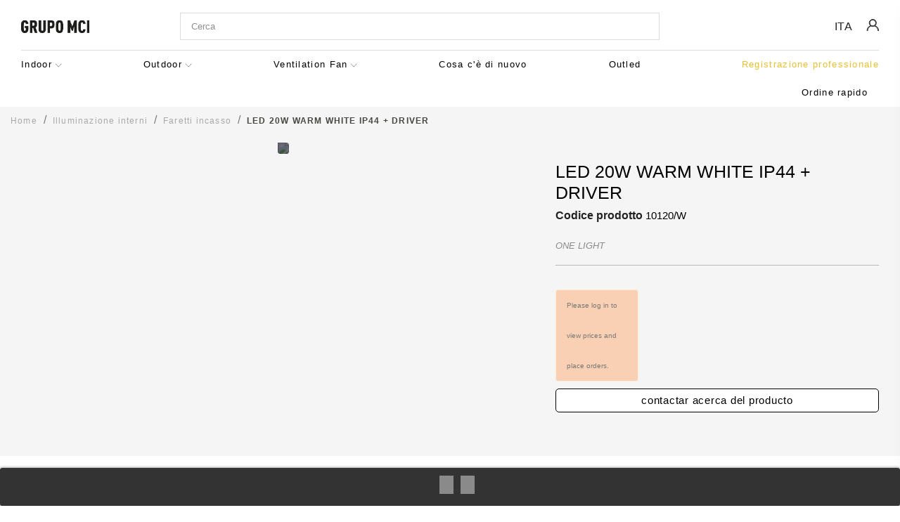

--- FILE ---
content_type: text/html; charset=utf-8
request_url: https://shop.grupo-mci.com/it/faretti-incasso/666-led-20w-warm-white-ip44-driver.html
body_size: 19765
content:

<!doctype html>
<html lang="it">

  <head>
    
      
  <meta charset="utf-8">


  <meta http-equiv="x-ua-compatible" content="ie=edge">



  <link rel="canonical" href="https://shop.grupo-mci.com/it/faretti-incasso/666-led-20w-warm-white-ip44-driver.html">

  <title>LED 20W WARM WHITE IP44 + DRIVER</title>
<script data-keepinline="true">
    var ajaxGetProductUrl = '//shop.grupo-mci.com/it/module/cdc_googletagmanager/async?obj=cart-action';

/* datalayer */
dataLayer = [];
dataLayer.push({"pageCategory":"product","ecommerce":{"currencyCode":"EUR","detail":{"products":[{"name":"LED 20W WARM WHITE IP44 + DRIVER","id":"","reference":"10120/W","price":"36.5","brand":"ONE LIGHT","category":"Faretti incasso","link":"led-20w-warm-white-ip44-driver","price_tax_exc":"36.5","wholesale_price":"0"}]}}});
/* call to GTM Tag */
(function(w,d,s,l,i){w[l]=w[l]||[];w[l].push({'gtm.start':
new Date().getTime(),event:'gtm.js'});var f=d.getElementsByTagName(s)[0],
j=d.createElement(s),dl=l!='dataLayer'?'&l='+l:'';j.async=true;j.src=
'https://www.googletagmanager.com/gtm.js?id='+i+dl;f.parentNode.insertBefore(j,f);
})(window,document,'script','dataLayer','GTM-WP7J4CV');

/* async call to avoid cache system for dynamic data */
dataLayer.push({
  'event': 'datalayer_ready'
});
</script>
  <meta name="description" content="LED 20W WARM WHITE IP44 + DRIVER">
  <meta name="keywords" content="">
      
                  <link rel="alternate" href="https://shop.grupo-mci.com/es/downlights-fijos/666-led-20w-warm-white-ip44-driver.html" hreflang="es">
                  <link rel="alternate" href="https://shop.grupo-mci.com/en/fixed-downlights/666-led-20w-warm-white-ip44-driver.html" hreflang="en-us">
                  <link rel="alternate" href="https://shop.grupo-mci.com/fr/dowlights-fixes/666-led-20w-warm-white-ip44-driver.html" hreflang="fr-fr">
                  <link rel="alternate" href="https://shop.grupo-mci.com/it/faretti-incasso/666-led-20w-warm-white-ip44-driver.html" hreflang="it-it">
        



  <meta name="viewport" content="width=device-width, initial-scale=1, maximum-scale=1">



  <link rel="icon" type="image/vnd.microsoft.icon" href="/img/favicon.ico?1586862730">
  <link rel="shortcut icon" type="image/x-icon" href="/img/favicon.ico?1586862730">



  	<link rel="stylesheet" href="https://shop.grupo-mci.com/themes/ecommtheme17/assets/cache/theme-160903406.css?t=26" type="text/css" media="all">
<link rel="stylesheet" href="https://shop.grupo-mci.com/themes/ecommtheme17/assets/css/slick.css" type="text/css" media="all">



  

	<script type="text/javascript">
      			var ASPath = "\/modules\/pm_advancedsearch4\/";
      			var ASSearchUrl = "https:\/\/shop.grupo-mci.com\/it\/module\/pm_advancedsearch4\/advancedsearch4";
      			var as4_orderBySalesAsc = "Sales: Lower first";
      			var as4_orderBySalesDesc = "Sales: Highest first";
      			var ceFrontendConfig = {"isEditMode":"","stretchedSectionContainer":"","is_rtl":false};
      			var cpm_height = "49";
      			var cpm_width = "86";
      			var iqitmegamenu = {"sticky":true,"mobileType":"push","containerSelector":"#wrapper .container"};
      			var is_required_label = " \u00e8 richiesto";
      			var prestashop = {"cart":{"products":[],"totals":{"total":{"type":"total","label":"Totale","amount":0,"value":"0,00\u00a0\u20ac"},"total_including_tax":{"type":"total","label":"Totale (IVA incl.)","amount":0,"value":"0,00\u00a0\u20ac"},"total_excluding_tax":{"type":"total","label":"Totale (IVA escl.)","amount":0,"value":"0,00\u00a0\u20ac"}},"subtotals":{"products":{"type":"products","label":"Totale parziale","amount":0,"value":"0,00\u00a0\u20ac"},"canones":{"type":"canon","label":"Canones","amount":0,"value":"0,00\u00a0\u20ac"},"discounts":null,"shipping":{"type":"shipping","label":"Spedizione","amount":0,"value":"Gratis"},"tax":{"type":"tax","label":"Tasse","amount":0,"value":"0,00\u00a0\u20ac"}},"products_count":0,"summary_string":"0 articoli","vouchers":{"allowed":1,"added":[]},"discounts":[],"minimalPurchase":0,"minimalPurchaseRequired":""},"currency":{"name":"Euro","iso_code":"EUR","iso_code_num":"978","sign":"\u20ac"},"customer":{"lastname":null,"firstname":null,"email":null,"birthday":null,"newsletter":null,"newsletter_date_add":null,"optin":null,"website":null,"company":null,"siret":null,"ape":null,"is_logged":false,"gender":{"type":null,"name":null},"addresses":[]},"language":{"name":"Italiano (Italian)","iso_code":"it","locale":"it-IT","language_code":"it-it","is_rtl":"0","date_format_lite":"d\/m\/Y","date_format_full":"d\/m\/Y H:i:s","id":6},"page":{"title":"","canonical":null,"meta":{"title":"LED 20W WARM WHITE IP44 + DRIVER","description":"LED 20W WARM WHITE IP44 + DRIVER","keywords":"","robots":"index"},"page_name":"product","body_classes":{"lang-it":true,"lang-rtl":false,"country-US":true,"currency-EUR":true,"layout-full-width":true,"page-product":true,"tax-display-disabled":true,"product-id-666":true,"product-LED 20W WARM WHITE IP44 + DRIVER":true,"product-id-category-431":true,"product-id-manufacturer-7":true,"product-id-supplier-0":true,"product-available-for-order":true},"admin_notifications":[]},"shop":{"name":"Grupo MCI","logo":"\/img\/ecommtheme17-logo-1586862730.jpg","stores_icon":"\/img\/logo_stores.png","favicon":"\/img\/favicon.ico"},"urls":{"base_url":"https:\/\/shop.grupo-mci.com\/","current_url":"https:\/\/shop.grupo-mci.com\/it\/faretti-incasso\/666-led-20w-warm-white-ip44-driver.html","shop_domain_url":"https:\/\/shop.grupo-mci.com","img_ps_url":"https:\/\/shop.grupo-mci.com\/img\/","img_cat_url":"https:\/\/shop.grupo-mci.com\/img\/c\/","img_lang_url":"https:\/\/shop.grupo-mci.com\/img\/l\/","img_prod_url":"https:\/\/shop.grupo-mci.com\/img\/p\/","img_manu_url":"https:\/\/shop.grupo-mci.com\/img\/m\/","img_sup_url":"https:\/\/shop.grupo-mci.com\/img\/su\/","img_ship_url":"https:\/\/shop.grupo-mci.com\/img\/s\/","img_store_url":"https:\/\/shop.grupo-mci.com\/img\/st\/","img_col_url":"https:\/\/shop.grupo-mci.com\/img\/co\/","img_url":"https:\/\/shop.grupo-mci.com\/themes\/ecommtheme17\/assets\/img\/","css_url":"https:\/\/shop.grupo-mci.com\/themes\/ecommtheme17\/assets\/css\/","js_url":"https:\/\/shop.grupo-mci.com\/themes\/ecommtheme17\/assets\/js\/","pic_url":"https:\/\/shop.grupo-mci.com\/upload\/","pages":{"address":"https:\/\/shop.grupo-mci.com\/it\/indirizzo","addresses":"https:\/\/shop.grupo-mci.com\/it\/indirizzi","authentication":"https:\/\/shop.grupo-mci.com\/it\/login","cart":"https:\/\/shop.grupo-mci.com\/it\/carrello","category":"https:\/\/shop.grupo-mci.com\/it\/index.php?controller=category","cms":"https:\/\/shop.grupo-mci.com\/it\/index.php?controller=cms","contact":"https:\/\/shop.grupo-mci.com\/it\/contattaci","discount":"https:\/\/shop.grupo-mci.com\/it\/buoni-sconto","guest_tracking":"https:\/\/shop.grupo-mci.com\/it\/tracciatura-ospite","history":"https:\/\/shop.grupo-mci.com\/it\/cronologia-ordini","identity":"https:\/\/shop.grupo-mci.com\/it\/dati-personali","index":"https:\/\/shop.grupo-mci.com\/it\/","my_account":"https:\/\/shop.grupo-mci.com\/it\/account","order_confirmation":"https:\/\/shop.grupo-mci.com\/it\/conferma-ordine","order_detail":"https:\/\/shop.grupo-mci.com\/it\/index.php?controller=order-detail","order_follow":"https:\/\/shop.grupo-mci.com\/it\/segui-ordine","order":"https:\/\/shop.grupo-mci.com\/it\/ordine","order_return":"https:\/\/shop.grupo-mci.com\/it\/index.php?controller=order-return","order_slip":"https:\/\/shop.grupo-mci.com\/it\/buono-ordine","pagenotfound":"https:\/\/shop.grupo-mci.com\/it\/pagina-non-trovata","password":"https:\/\/shop.grupo-mci.com\/it\/recuperar-contrasena","pdf_invoice":"https:\/\/shop.grupo-mci.com\/it\/index.php?controller=pdf-invoice","pdf_order_return":"https:\/\/shop.grupo-mci.com\/it\/index.php?controller=pdf-order-return","pdf_order_slip":"https:\/\/shop.grupo-mci.com\/it\/index.php?controller=pdf-order-slip","prices_drop":"https:\/\/shop.grupo-mci.com\/it\/offerte","product":"https:\/\/shop.grupo-mci.com\/it\/index.php?controller=product","search":"https:\/\/shop.grupo-mci.com\/it\/ricerca","sitemap":"https:\/\/shop.grupo-mci.com\/it\/Mappa del sito","stores":"https:\/\/shop.grupo-mci.com\/it\/negozi","supplier":"https:\/\/shop.grupo-mci.com\/it\/fornitori","register":"https:\/\/shop.grupo-mci.com\/it\/login?create_account=1","order_login":"https:\/\/shop.grupo-mci.com\/it\/ordine?login=1"},"alternative_langs":{"es":"https:\/\/shop.grupo-mci.com\/es\/downlights-fijos\/666-led-20w-warm-white-ip44-driver.html","en-us":"https:\/\/shop.grupo-mci.com\/en\/fixed-downlights\/666-led-20w-warm-white-ip44-driver.html","fr-fr":"https:\/\/shop.grupo-mci.com\/fr\/dowlights-fixes\/666-led-20w-warm-white-ip44-driver.html","it-it":"https:\/\/shop.grupo-mci.com\/it\/faretti-incasso\/666-led-20w-warm-white-ip44-driver.html"},"theme_assets":"\/themes\/ecommtheme17\/assets\/","actions":{"logout":"https:\/\/shop.grupo-mci.com\/it\/?mylogout="},"no_picture_image":{"bySize":{"small_default":{"url":"https:\/\/shop.grupo-mci.com\/img\/p\/it-default-small_default.jpg","width":98,"height":98},"cart_default":{"url":"https:\/\/shop.grupo-mci.com\/img\/p\/it-default-cart_default.jpg","width":125,"height":125},"medium_default":{"url":"https:\/\/shop.grupo-mci.com\/img\/p\/it-default-medium_default.jpg","width":260,"height":196},"home_default":{"url":"https:\/\/shop.grupo-mci.com\/img\/p\/it-default-home_default.jpg","width":260,"height":259},"large_default":{"url":"https:\/\/shop.grupo-mci.com\/img\/p\/it-default-large_default.jpg","width":672,"height":677}},"small":{"url":"https:\/\/shop.grupo-mci.com\/img\/p\/it-default-small_default.jpg","width":98,"height":98},"medium":{"url":"https:\/\/shop.grupo-mci.com\/img\/p\/it-default-medium_default.jpg","width":260,"height":196},"large":{"url":"https:\/\/shop.grupo-mci.com\/img\/p\/it-default-large_default.jpg","width":672,"height":677},"legend":""}},"configuration":{"display_taxes_label":false,"display_prices_tax_incl":false,"is_catalog":true,"show_prices":false,"opt_in":{"partner":false},"quantity_discount":{"type":"discount","label":"Sconto"},"voucher_enabled":1,"return_enabled":0},"field_required":[],"breadcrumb":{"links":[{"title":"Home","url":"https:\/\/shop.grupo-mci.com\/it\/"},{"title":"Illuminazione interni","url":"https:\/\/shop.grupo-mci.com\/it\/illuminazione-interni\/"},{"title":"Faretti incasso","url":"https:\/\/shop.grupo-mci.com\/it\/illuminazione-interni\/faretti-incasso\/"},{"title":"LED 20W WARM WHITE IP44 + DRIVER","url":"https:\/\/shop.grupo-mci.com\/it\/faretti-incasso\/666-led-20w-warm-white-ip44-driver.html"}],"count":4},"link":{"protocol_link":"https:\/\/","protocol_content":"https:\/\/"},"time":1769112540,"static_token":"e1750f86e5cc2a7b61b4b3e636fc1d40","token":"9e34fb09d5873ab0b816d515b2164109"};
      	</script>





  
<!-- Magic Zoom Plus Prestashop module version v5.9.23 [v1.6.88:v5.3.4] -->
<script type="text/javascript">window["mgctlbx$Pltm"] = "Prestashop";</script>
<link type="text/css" href="/modules/magiczoomplus/views/css/magiczoomplus.css" rel="stylesheet" media="screen" />
<link type="text/css" href="/modules/magiczoomplus/views/css/magiczoomplus.module.css" rel="stylesheet" media="screen" />
<script type="text/javascript" src="/modules/magiczoomplus/views/js/magiczoomplus.js"></script>
<script type="text/javascript" src="/modules/magiczoomplus/views/js/magictoolbox.utils.js"></script>
<script type="text/javascript">
	var mzOptions = {
		'history':false,
		'zoomWidth':'auto',
		'zoomHeight':'auto',
		'zoomPosition':'inner',
		'zoomDistance':20,
		'selectorTrigger':'click',
		'transitionEffect':true,
		'lazyZoom':false,
		'rightClick':false,
		'cssClass':'',
		'zoomMode':'zoom',
		'zoomOn':'hover',
		'upscale':true,
		'smoothing':true,
		'variableZoom':false,
		'zoomCaption':'off',
		'expand':'window',
		'expandZoomMode':'zoom',
		'expandZoomOn':'click',
		'expandCaption':true,
		'closeOnClickOutside':true,
		'hint':'once',
		'textHoverZoomHint':'Hover to zoom',
		'textClickZoomHint':'Click to zoom',
		'textExpandHint':'Click to expand',
		'textBtnClose':'Close',
		'textBtnNext':'Next',
		'textBtnPrev':'Previous'
	}
</script>
<script type="text/javascript">
	var mzMobileOptions = {
		'zoomMode':'off',
		'textHoverZoomHint':'Touch to zoom',
		'textClickZoomHint':'Double tap or pinch to zoom',
		'textExpandHint':'Tap to expand'
	}
</script>

<script type="text/javascript">
    var isPrestaShop15x = true;
    var isPrestaShop1541 = true;
    var isPrestaShop156x = true;
    var isPrestaShop16x = true;
    var isPrestaShop17x = true;
    var mEvent = 'click';
    var originalLayout = false;
    var m360AsPrimaryImage = true && (typeof(window['Magic360']) != 'undefined');
    var useMagicScroll = false;
    var scrollItems = 3;
    var isProductMagicZoomReady = false;
    var allowHighlightActiveSelectorOnUpdate = true;
    mzOptions['onZoomReady'] = function(id) {
        //console.log('MagicZoomPlus onZoomReady: ', id);
        if (id == 'MagicZoomPlusImageMainImage') {
            isProductMagicZoomReady = true;
        }
    }
    mzOptions['onUpdate'] = function(id, oldA, newA) {
        //console.log('MagicZoomPlus onUpdate: ', id);
        if (allowHighlightActiveSelectorOnUpdate) {
            mtHighlightActiveSelector(newA);
        }
        allowHighlightActiveSelectorOnUpdate = true;
    }


</script>
<script type="text/javascript" src="/modules/magiczoomplus/views/js/product17.js"></script>

<script type="text/javascript" src="/modules/magiczoomplus/views/js/switch.js"></script>
<style>
	.lgcookieslaw_banner {
		display: table;
	 width: 100%;
		position: fixed;
		left: 0;
		repeat-x scroll left top;
		background: #000000;
		border-color: #000000;
		border-left: 1px solid#000000;
		border-radius: 3px 3px 3px 3px;
		border-right: 1px solid#000000;
		color: #FFFFFF !important;
		z-index: 999999;
		border-style: solid;
		border-width: 1px;
		margin: 0;
		outline: medium none;
		text-align: center;
		vertical-align: middle;
		text-shadow: 0 0 0 0;
		-webkit-box-shadow: 0px 1px 5px 0px#000000;
		-moz-box-shadow: 0px 1px 5px 0px#000000;
		box-shadow: 0px 1px 5px 0px#000000;
		font-size: 12px;
	 bottom:0;;
	opacity:0.8;
	
	}
	.lgcookieslaw_banner > form {
		position: relative;
	}
	.lgcookieslaw_banner span.lgcookieslaw_btn {
		border-color: #6d6d6d !important;
		background: #6d6d6d !important;
		color: #ffffff !important;
		text-align: center;
		margin: 10px 0;
		padding: 5px 10px;
		display: inline-block;
		border: 0;
		font-weight: bold;
		min-height: 26px;
		line-height: 16px;
		width: auto;
		font-size: 12px;
		cursor: pointer;
	}
	.lgcookieslaw_banner span:hover.lgcookieslaw_btn {
		moz-opacity: 0.85;
		opacity: 0.85;
		filter: alpha(opacity=85);
	}
	.lgcookieslaw_banner a.lgcookieslaw_btn {
		border-color: #6d6d6d;
		background: #6d6d6d;
		color: #FFFFFF !important;
		margin: 10px 0;
		text-align: center;
		padding: 5px 10px;
		display: inline-block;
		border: 0;
		font-weight: bold;
		min-height: 26px;
		line-height: 16px;
		width: auto;
		font-size: 12px;
	}
	@media (max-width: 767px) {
		.lgcookieslaw_banner span.lgcookieslaw_btn, .lgcookieslaw_banner a.lgcookieslaw_btn {
			height: auto;
			margin: 5px 0;
		}
		.lgcookieslaw_button_container div {
			padding: 0;
		}
	}
	.lgcookieslaw_banner a:hover.lgcookieslaw_btn {
		border-color: #6d6d6d;
		background: #6d6d6d;
		color: #FFFFFF !important;
		moz-opacity: 0.85;
		opacity: 0.85;
		filter: alpha(opacity=85);
	}
	.lgcookieslaw_close_banner_btn {
		cursor: pointer;
		height: 21px;
		max-width: 21px;
		width: 21px;
	}
	.lgcookieslaw_container {
		display: table;
		margin: 0 auto;
	}
	.lgcookieslaw_button_container {
		display: table-cell;
		padding: 0px;
		vertical-align: middle;
	}
	.lgcookieslaw_button_container div {
		display: table-cell;
		padding: 0px 5px;
		vertical-align: middle;
	}
	.lgcookieslaw_message {
		display: table-cell;
		padding: 5px 10px;
		vertical-align: middle;
	}
	.lgcookieslaw_message p {
		margin: 0;
		color: #FFFFFF !important;
		font-size: 13px;
		line-height: 16px;
		font-weight: 300;
	}
	.lgcookieslaw_btn-close {
		position: absolute;
		right: 5px;
		top: 5px;
	}
</style>

<script type="text/javascript">
    function closeinfo(accept)
    {
        var banners = document.getElementsByClassName("lgcookieslaw_banner");
        if( banners ) {
            for (var i = 0; i < banners.length; i++) {
                banners[i].style.display = 'none';
            }
        }

        if (typeof accept != 'undefined' && accept == true) {
            setCookie("__lglaw", 1, 31536000);
        }
    }

    function checkLgCookie()
    {
        return document.cookie.match(/^(.*;)?\s*__lglaw\s*=\s*[^;]+(.*)?$/);
    }

    function setCookie(cname, cvalue, exdays) {
        var d = new Date();
        d.setTime(d.getTime() + (exdays * 1000));
        var expires = "expires=" + d.toUTCString();
        document.cookie = cname + "=" + cvalue + ";" + expires + ";path=/";
    }

    var lgbtnclick = function(){
        var buttons = document.getElementsByClassName("lgcookieslaw_btn_accept");
        if( buttons != null ) {
            for (var i = 0; i < buttons.length; i++) {
                buttons[i].addEventListener("click", function () {
                    closeinfo(true);
                                        
                });
            }
        }
    };

    window.addEventListener('load',function(){
        if( checkLgCookie() ) {
            closeinfo();
        } else {
            
                        
            lgbtnclick();
        }
    });

</script>
<script type="text/javascript">
	//Common vars
    var apc_link = "https://shop.grupo-mci.com/it/module/advancedpopupcreator/popup";
    var apc_token = "e1750f86e5cc2a7b61b4b3e636fc1d40";
    var apc_data = '&token=' + apc_token + '&responsiveWidth=' + window.innerWidth + '&url=' + encodeURIComponent(window.location.href) + '&referrer=' + encodeURIComponent(document.referrer);
</script>
<script type="text/javascript">
	var bt_sHideNewsletterForm = '';
</script>




    
  <meta property="og:type" content="product">
  <meta property="og:url" content="https://shop.grupo-mci.com/it/faretti-incasso/666-led-20w-warm-white-ip44-driver.html">
  <meta property="og:title" content="LED 20W WARM WHITE IP44 + DRIVER">
  <meta property="og:site_name" content="Grupo MCI">
  <meta property="og:description" content="LED 20W WARM WHITE IP44 + DRIVER">
  <meta property="og:image" content="https://shop.grupo-mci.com/3197549-large_default/led-20w-warm-white-ip44-driver.jpg">
  <meta property="product:pretax_price:amount" content="36.5">
  <meta property="product:pretax_price:currency" content="EUR">
  <meta property="product:price:amount" content="36.5">
  <meta property="product:price:currency" content="EUR">
  
  </head>

  <body id="product" class="lang-it country-us currency-eur layout-full-width page-product tax-display-disabled product-id-666 product-led-20w-warm-white-ip44-driver product-id-category-431 product-id-manufacturer-7 product-id-supplier-0 product-available-for-order ">
    <div id='modal_msg_holder' class='hidden'>
      <div id='modal_msg'>
        <div id='close_modal_msg'></div>
      </div>
    </div>
    
    
      <!-- Google Tag Manager (noscript) -->
<noscript><iframe src="https://www.googletagmanager.com/ns.html?id=GTM-WP7J4CV"
height="0" width="0" style="display:none;visibility:hidden"></iframe></noscript>
<!-- End Google Tag Manager (noscript) -->

    

    <main>
      
              

      <header id="header">
        
          
  <div class="header-banner">
    
  </div>



  <nav class="header-nav">
    <div class="container">
      <div class="row">
        <div class="col-xs-12">
        	
          <div class="col-md-5 col-xs-12 mobile_container_header">
            <!-- Box MMENU -->

<div id="mmenu" class="visible-xs visible-sm simple" rel="">
    <div class="addedContent" style="display: none;">
         <div class="addedContentInside">
              ¡Añadido al carrito!
         </div>         
    </div>
    
    <!-- Language template javascript -->
	<script id="mmenu-language-tpl" type="text/template">
                    <li id="mmenu-language-in">
                
                    <a href="https://shop.grupo-mci.com/es/module/ecommProductContact/productcontact?product-id=9371" class="lang " role="button" aria-expanded="false">
                        es
                    </a>
                
                    <a href="https://shop.grupo-mci.com/en/module/ecommProductContact/productcontact?product-id=9371" class="lang " role="button" aria-expanded="false">
                        en
                    </a>
                
                    <a href="https://shop.grupo-mci.com/fr/module/ecommProductContact/productcontact?product-id=9371" class="lang " role="button" aria-expanded="false">
                        fr
                    </a>
                
                    <a href="https://shop.grupo-mci.com/it/module/ecommProductContact/productcontact?product-id=9371" class="lang " role="button" aria-expanded="false">
                        it
                    </a>
                            </li>
           
        	</script>
		
	<!-- Account template javascript -->
	<script id="mmenu-account-tpl" type="text/template">
        <li id="mmenu-account-in">
        	
            				<a class="mmenu_login" href="https://shop.grupo-mci.com/it/login?create_account=1&zonaprofesional" rel="nofollow" title="Log in to your customer account">Accedi</a>
			        </li>
	</script>

    <!-- Main Menu -->
    <div id="main-menu">
        <ul></ul>
    </div><!-- end Main Menu -->

</div><!-- end Box Search Bar -->
<!-- end Box MMENU -->
<script>
    var mmenu_position="left"
    var menuname="iqitmegamenu"
    var menutype="simple"
    var mmenu_user_in = "1"
    var mmenu_lang_in="1"
    var mmenu_viewallcategory="0"
    var mmenu_viewallcategoryTxt = "Ver todos"
    var mmenu_iqitdesktop= "0"
</script>

          </div>
          <div class="col-md-7 right-nav">
            
          </div>
        </div>
        <div class="hidden-lg-up text-sm-center mobile">
          <div class="float-xs-left" id="menu-icon"> 
            <i class="material-icons d-inline">&#xE5D2;</i>
          </div>
          <div class="top-logo" id="_mobile_logo"></div>
          
          <div id="_mobile_content_right">
              <div id="_mobile_cart"></div>
              <div id="_mobile_user_info"></div>
              <div id="_mobile_wishlist"></div>
              <div id="_mobile_search">
                  <i class="material-icons search">&#xE8B6;</i>
              </div>
              <div class="clearfix"></div>
          </div>
          
        </div>
      </div>
    </div>
  </nav>



  <div class="header-top">
    <div class="container">
       <div class="row">
        <div class="col-md-2 hidden-md-down" id="_desktop_logo">
                            <a href="https://shop.grupo-mci.com/">
                  <img class="logo img-responsive" src="https://shop.grupo-mci.com/themes/ecommtheme17/assets/img//logo-grupo-mci.png" alt="Grupo MCI">
                </a>
                    </div>
        <div class="col-md-10 col-sm-12 position-static right-block">
        	<!-- Block search module TOP -->
<div id="search_widget" class="search-widget" data-search-controller-url="//shop.grupo-mci.com/it/ricerca">
		<form method="get" action="//shop.grupo-mci.com/it/ricerca">
		<input type="hidden" name="controller" value="search">
		
		<input type="text" name="s" value="" placeholder="Cerca" aria-label="Cerca">
		<button type="submit">
            <i class="material-icons search">&#xE8B6;</i>
            <span class="hidden-xl-down">cercare</span>
        </button>
		<i class="material-icons clear hidden-lg-up closesearch">clear</i>
	</form>
</div>
<!-- /Block search module TOP -->

        	

<div class="menu js-top-menu position-static hidden-sm-down" id="_desktop_top_menu">
    
    
    <div class="clearfix"></div>
</div>

	<div id="_desktop_user_info">
		<div class="user-info">
							<a class="login" href="https://shop.grupo-mci.com/it/account" title="Accedi al tuo account cliente" rel="nofollow">
					<i class="icon-male-user"></i>
									</a>
					</div>

		<section class="user-popup">
			<span class="close-popup"></span>
			<span class="title-popup">Il mio account</span>
						<form id="login-form" action="https://shop.grupo-mci.com/it/login?back=my-account" method="post">
				<div class="no-account">
					<span class="login-label">Cliente registrato</span>
				</div>
				<section> 
					<input type="hidden" name="back" value="">
					<div class="form-group">
						<input class="form-control" name="email" type="email" value="" required="" placeholder="Email">
						<div class="form-control-comment">
						</div>
					</div>
					<div class="form-group">
						<div class="input-group js-parent-focus">
							<input class="form-control js-child-focus js-visible-password" name="password" type="password" value="" pattern=".{5,}" required="" placeholder="Password">
													</div>
						<div class="form-control-comment">
						</div>
					</div>
				</section>
				<footer class="form-footer clearfix">
					<div class="forgot-password">
						<a href="https://shop.grupo-mci.com/it/recuperar-contrasena" rel="nofollow">Non ricordi la tua password?</a>
					</div>
					<input type="hidden" name="submitLogin" value="1">
					<button id="submit-login" class="btn btn-primary" data-link-action="sign-in" type="submit">
						Accesso
					</button>
				</footer>
			</form>
			<div class="unregistered">
					<span class="login-label">Nuovo cliente</span>
					<span class="text-new-register">Crea il tuo account personale per avere un'esperienza esclusiva.</span>
					<!-- <a href="https://shop.grupo-mci.com/it/login?create_account=1" data-link-action="display-register-form" id="register-button">Creare un profilo</a> -->
					<a href="https://shop.grupo-mci.com/it/login?create_account=1&zonaprofesional" data-link-action="display-register-form" id="register-button">Creare un profilo</a>
				</div>
			
				
			
					</section>
		
					</div>
<div id="_desktop_language_selector">
  <div class="language-selector-wrapper">
    <span id="language-selector-label" class="hidden-md-up">Lingua</span>
    
    <div class="language-selector dropdown js-dropdown">
      <button data-toggle="dropdown" class="hidden-sm-down btn-unstyle" aria-haspopup="true" aria-expanded="false" aria-label="Seleziona la lingua">
        <span class="expand-more">Ita</span> 
              </button>
      <ul class="dropdown-menu hidden-sm-down" aria-labelledby="language-selector-label">
                  <li >
            <a href="https://shop.grupo-mci.com/es/downlights-fijos/666-led-20w-warm-white-ip44-driver.html" class="dropdown-item">Español</a>
          </li>
                  <li >
            <a href="https://shop.grupo-mci.com/en/fixed-downlights/666-led-20w-warm-white-ip44-driver.html" class="dropdown-item">English</a>
          </li>
                  <li >
            <a href="https://shop.grupo-mci.com/fr/dowlights-fixes/666-led-20w-warm-white-ip44-driver.html" class="dropdown-item">Français</a>
          </li>
                  <li  class="current" >
            <a href="https://shop.grupo-mci.com/it/faretti-incasso/666-led-20w-warm-white-ip44-driver.html" class="dropdown-item">Italiano</a>
          </li>
              </ul>
      <select class="link hidden-md-up" aria-labelledby="language-selector-label">
                  <option value="https://shop.grupo-mci.com/es/downlights-fijos/666-led-20w-warm-white-ip44-driver.html">Español</option>
                  <option value="https://shop.grupo-mci.com/en/fixed-downlights/666-led-20w-warm-white-ip44-driver.html">English</option>
                  <option value="https://shop.grupo-mci.com/fr/dowlights-fixes/666-led-20w-warm-white-ip44-driver.html">Français</option>
                  <option value="https://shop.grupo-mci.com/it/faretti-incasso/666-led-20w-warm-white-ip44-driver.html" selected="selected">Italiano</option>
              </select>
    </div>
  </div>
</div>
<div id="lgcookieslaw_banner" class="lgcookieslaw_banner">
					<div class="lgcookieslaw_container">
						<div class="lgcookieslaw_message"></div>
							<div class="lgcookieslaw_button_container">
					<div>
												<span id="lgcookieslaw_accept" class="lgcookieslaw_btn lgcookieslaw_btn_accept" onclick="closeinfo(true)"></span>
					</div>
					<div>
						<a id="lgcookieslaw_info" class="lgcookieslaw_btn"  target="_blank"  href="https://shop.grupo-mci.com/it/content/.html" >
							
						</a>
					</div>
				</div>
					</div>
					</div>

          	
          <div class="clearfix"></div>
        </div>
    	<div class="col-md-12 col-sm-12 position-static text-left">
        		<div class="container-iqit-menu">
	<div  class="iqitmegamenu-wrapper cbp-hor-width-1 iqitmegamenu-all clearfix">
		<div id="iqitmegamenu-horizontal" class="iqitmegamenu  cbp-nosticky  cbp-sticky-transparent" role="navigation">
			<div class="container">

								
				<nav id="cbp-hrmenu" class="cbp-hrmenu cbp-horizontal cbp-hrsub-narrow   cbp-fade-slide-bottom    cbp-submenu-notarrowed  cbp-submenu-notarrowed  ">
					<ul>
												<li id="cbp-hrmenu-tab-1" class="cbp-hrmenu-tab cbp-hrmenu-tab-1  cbp-has-submeu">
	<a href="https://shop.grupo-mci.com/it/illuminazione-interni/" >

								<span class="cbp-tab-title">
								Indoor <i class="fa fa-angle-down cbp-submenu-aindicator"></i></span>
														</a>
														<div class="cbp-hrsub col-xs-12">
								<div class="cbp-triangle-container"><div class="cbp-triangle-top"></div><div class="cbp-triangle-top-back"></div></div>
								<div class="cbp-hrsub-inner container">
																		
																																	




<div class="row menu_row menu-element  first_rows menu-element-id-1">
                

                                                




    <div class="col-xs-12 cbp-menu-column cbp-menu-element menu-element-id-6 cbp-empty-column">
        <div class="cbp-menu-column-inner">
                        
                
                
            

            
            </div>    </div>
                                    




    <div class="col-xs-3 cbp-menu-column cbp-menu-element menu-element-id-2 ">
        <div class="cbp-menu-column-inner">
                        
                
                
                    
                                                    <div class="row cbp-categories-row">
                                                                                                            <div class="col-xs-12">
                                            <div class="cbp-category-link-w">
                                            	                                                	<a href="https://shop.grupo-mci.com/it/illuminazione-interni/faretti-incasso/" class="cbp-category-thumb">
                                                		<img class="replace-2x img-fluid" src="https://shop.grupo-mci.com/img/c/431_thumb.jpg" alt="Faretti incasso"/>
                                                    </a>
                                                                                                <a href="https://shop.grupo-mci.com/it/illuminazione-interni/faretti-incasso/" class="cbp-column-title cbp-category-title">
                                                    Faretti incasso</a>
                                                                                            </div>
                                        </div>
                                                                                                                                                <div class="col-xs-12">
                                            <div class="cbp-category-link-w">
                                            	                                                	<a href="https://shop.grupo-mci.com/it/illuminazione-interni/faretti-incasso-orientabili/" class="cbp-category-thumb">
                                                		<img class="replace-2x img-fluid" src="https://shop.grupo-mci.com/img/c/433_thumb.jpg" alt="Faretti incasso orientabili"/>
                                                    </a>
                                                                                                <a href="https://shop.grupo-mci.com/it/illuminazione-interni/faretti-incasso-orientabili/" class="cbp-column-title cbp-category-title">
                                                    Faretti incasso orientabili</a>
                                                                                            </div>
                                        </div>
                                                                                                                                                <div class="col-xs-12">
                                            <div class="cbp-category-link-w">
                                            	                                                	<a href="https://shop.grupo-mci.com/it/illuminazione-interni/faretti-modulo-estraibile/" class="cbp-category-thumb">
                                                		<img class="replace-2x img-fluid" src="https://shop.grupo-mci.com/img/c/432_thumb.jpg" alt="Faretti modulo estraibile"/>
                                                    </a>
                                                                                                <a href="https://shop.grupo-mci.com/it/illuminazione-interni/faretti-modulo-estraibile/" class="cbp-column-title cbp-category-title">
                                                    Faretti modulo estraibile</a>
                                                                                            </div>
                                        </div>
                                                                                                                                                <div class="col-xs-12">
                                            <div class="cbp-category-link-w">
                                            	                                                	<a href="https://shop.grupo-mci.com/it/illuminazione-interni/tavolo/" class="cbp-category-thumb">
                                                		<img class="replace-2x img-fluid" src="https://shop.grupo-mci.com/img/c/436_thumb.jpg" alt="Tavolo"/>
                                                    </a>
                                                                                                <a href="https://shop.grupo-mci.com/it/illuminazione-interni/tavolo/" class="cbp-column-title cbp-category-title">
                                                    Tavolo</a>
                                                                                            </div>
                                        </div>
                                                                                                                                                <div class="col-xs-12">
                                            <div class="cbp-category-link-w">
                                            	                                                	<a href="https://shop.grupo-mci.com/it/illuminazione-interni/incasso-controsoffitto/" class="cbp-category-thumb">
                                                		<img class="replace-2x img-fluid" src="https://shop.grupo-mci.com/img/c/439_thumb.jpg" alt="Incasso controsoffitto"/>
                                                    </a>
                                                                                                <a href="https://shop.grupo-mci.com/it/illuminazione-interni/incasso-controsoffitto/" class="cbp-column-title cbp-category-title">
                                                    Incasso controsoffitto</a>
                                                                                            </div>
                                        </div>
                                                                                                                                                <div class="col-xs-12">
                                            <div class="cbp-category-link-w">
                                            	                                                	<a href="https://shop.grupo-mci.com/it/illuminazione-interni/applique/" class="cbp-category-thumb">
                                                		<img class="replace-2x img-fluid" src="https://shop.grupo-mci.com/img/c/429_thumb.jpg" alt="Applique"/>
                                                    </a>
                                                                                                <a href="https://shop.grupo-mci.com/it/illuminazione-interni/applique/" class="cbp-column-title cbp-category-title">
                                                    Applique</a>
                                                                                            </div>
                                        </div>
                                                                                                                                                <div class="col-xs-12">
                                            <div class="cbp-category-link-w">
                                            	                                                	<a href="https://shop.grupo-mci.com/it/illuminazione-interni/cortesia/" class="cbp-category-thumb">
                                                		<img class="replace-2x img-fluid" src="https://shop.grupo-mci.com/img/c/430_thumb.jpg" alt="Cortesia"/>
                                                    </a>
                                                                                                <a href="https://shop.grupo-mci.com/it/illuminazione-interni/cortesia/" class="cbp-column-title cbp-category-title">
                                                    Cortesia</a>
                                                                                            </div>
                                        </div>
                                                                                                </div>
                                            
                
            

            
            </div>    </div>
                                    




    <div class="col-xs-3 cbp-menu-column cbp-menu-element menu-element-id-7 ">
        <div class="cbp-menu-column-inner">
                        
                
                
                    
                                                    <div class="row cbp-categories-row">
                                                                                                            <div class="col-xs-12">
                                            <div class="cbp-category-link-w">
                                            	                                                	<a href="https://shop.grupo-mci.com/it/illuminazione-interni/pavimento/" class="cbp-category-thumb">
                                                		<img class="replace-2x img-fluid" src="https://shop.grupo-mci.com/img/c/456_thumb.jpg" alt="Pavimento"/>
                                                    </a>
                                                                                                <a href="https://shop.grupo-mci.com/it/illuminazione-interni/pavimento/" class="cbp-column-title cbp-category-title">
                                                    Pavimento</a>
                                                                                            </div>
                                        </div>
                                                                                                                                                <div class="col-xs-12">
                                            <div class="cbp-category-link-w">
                                            	                                                	<a href="https://shop.grupo-mci.com/it/illuminazione-interni/proiettori-trifase/" class="cbp-category-thumb">
                                                		<img class="replace-2x img-fluid" src="https://shop.grupo-mci.com/img/c/437_thumb.jpg" alt="Proiettori Trifase"/>
                                                    </a>
                                                                                                <a href="https://shop.grupo-mci.com/it/illuminazione-interni/proiettori-trifase/" class="cbp-column-title cbp-category-title">
                                                    Proiettori Trifase</a>
                                                                                            </div>
                                        </div>
                                                                                                                                                <div class="col-xs-12">
                                            <div class="cbp-category-link-w">
                                            	                                                	<a href="https://shop.grupo-mci.com/it/illuminazione-interni/pannelli-led/" class="cbp-category-thumb">
                                                		<img class="replace-2x img-fluid" src="https://shop.grupo-mci.com/img/c/438_thumb.jpg" alt="Pannelli LED"/>
                                                    </a>
                                                                                                <a href="https://shop.grupo-mci.com/it/illuminazione-interni/pannelli-led/" class="cbp-column-title cbp-category-title">
                                                    Pannelli LED</a>
                                                                                            </div>
                                        </div>
                                                                                                                                                <div class="col-xs-12">
                                            <div class="cbp-category-link-w">
                                            	                                                	<a href="https://shop.grupo-mci.com/it/illuminazione-interni/industriale/" class="cbp-category-thumb">
                                                		<img class="replace-2x img-fluid" src="https://shop.grupo-mci.com/img/c/435_thumb.jpg" alt="Industriale"/>
                                                    </a>
                                                                                                <a href="https://shop.grupo-mci.com/it/illuminazione-interni/industriale/" class="cbp-column-title cbp-category-title">
                                                    Industriale</a>
                                                                                            </div>
                                        </div>
                                                                                                                                                <div class="col-xs-12">
                                            <div class="cbp-category-link-w">
                                            	                                                	<a href="https://shop.grupo-mci.com/it/illuminazione-interni/strip-led/" class="cbp-category-thumb">
                                                		<img class="replace-2x img-fluid" src="https://shop.grupo-mci.com/img/c/452_thumb.jpg" alt="Strip LED"/>
                                                    </a>
                                                                                                <a href="https://shop.grupo-mci.com/it/illuminazione-interni/strip-led/" class="cbp-column-title cbp-category-title">
                                                    Strip LED</a>
                                                                                            </div>
                                        </div>
                                                                                                                                                <div class="col-xs-12">
                                            <div class="cbp-category-link-w">
                                            	                                                	<a href="https://shop.grupo-mci.com/it/illuminazione-interni/driver-illuminazione-interni/" class="cbp-category-thumb">
                                                		<img class="replace-2x img-fluid" src="https://shop.grupo-mci.com/img/c/413_thumb.jpg" alt="Driver illuminazione Interni"/>
                                                    </a>
                                                                                                <a href="https://shop.grupo-mci.com/it/illuminazione-interni/driver-illuminazione-interni/" class="cbp-column-title cbp-category-title">
                                                    Driver illuminazione Interni</a>
                                                                                            </div>
                                        </div>
                                                                                                </div>
                                            
                
            

            
            </div>    </div>
                                    




    <div class="col-xs-6 cbp-menu-column cbp-menu-element menu-element-id-9 ">
        <div class="cbp-menu-column-inner">
                        
                
                
                    
                
            

            
            </div>    </div>
                            
                </div>
																					
																										</div>
							</div>
													</li>
												<li id="cbp-hrmenu-tab-2" class="cbp-hrmenu-tab cbp-hrmenu-tab-2  cbp-has-submeu">
	<a href="https://shop.grupo-mci.com/it/illuminazione-esterni/" >

								<span class="cbp-tab-title">
								Outdoor <i class="fa fa-angle-down cbp-submenu-aindicator"></i></span>
														</a>
														<div class="cbp-hrsub col-xs-12">
								<div class="cbp-triangle-container"><div class="cbp-triangle-top"></div><div class="cbp-triangle-top-back"></div></div>
								<div class="cbp-hrsub-inner container">
																		
																																	




<div class="row menu_row menu-element  first_rows menu-element-id-1">
                

                                                




    <div class="col-xs-12 cbp-menu-column cbp-menu-element menu-element-id-12 cbp-empty-column">
        <div class="cbp-menu-column-inner">
                        
                
                
            

            
            </div>    </div>
                                    




    <div class="col-xs-3 cbp-menu-column cbp-menu-element menu-element-id-9 ">
        <div class="cbp-menu-column-inner">
                        
                
                
                    
                                                    <div class="row cbp-categories-row">
                                                                                                            <div class="col-xs-12">
                                            <div class="cbp-category-link-w">
                                            	                                                	<a href="https://shop.grupo-mci.com/it/illuminazione-esterni/faretti-incasso/" class="cbp-category-thumb">
                                                		<img class="replace-2x img-fluid" src="https://shop.grupo-mci.com/img/c/419_thumb.jpg" alt="Faretti incasso"/>
                                                    </a>
                                                                                                <a href="https://shop.grupo-mci.com/it/illuminazione-esterni/faretti-incasso/" class="cbp-column-title cbp-category-title">
                                                    Faretti incasso</a>
                                                                                            </div>
                                        </div>
                                                                                                                                                <div class="col-xs-12">
                                            <div class="cbp-category-link-w">
                                            	                                                	<a href="https://shop.grupo-mci.com/it/illuminazione-esterni/faretti-incasso-orientabili/" class="cbp-category-thumb">
                                                		<img class="replace-2x img-fluid" src="https://shop.grupo-mci.com/img/c/450_thumb.jpg" alt="Faretti incasso orientabili"/>
                                                    </a>
                                                                                                <a href="https://shop.grupo-mci.com/it/illuminazione-esterni/faretti-incasso-orientabili/" class="cbp-column-title cbp-category-title">
                                                    Faretti incasso orientabili</a>
                                                                                            </div>
                                        </div>
                                                                                                                                                <div class="col-xs-12">
                                            <div class="cbp-category-link-w">
                                            	                                                	<a href="https://shop.grupo-mci.com/it/illuminazione-esterni/tavolo/" class="cbp-category-thumb">
                                                		<img class="replace-2x img-fluid" src="https://shop.grupo-mci.com/img/c/423_thumb.jpg" alt="Tavolo"/>
                                                    </a>
                                                                                                <a href="https://shop.grupo-mci.com/it/illuminazione-esterni/tavolo/" class="cbp-column-title cbp-category-title">
                                                    Tavolo</a>
                                                                                            </div>
                                        </div>
                                                                                                                                                <div class="col-xs-12">
                                            <div class="cbp-category-link-w">
                                            	                                                	<a href="https://shop.grupo-mci.com/it/illuminazione-esterni/incasso-controsoffitto/" class="cbp-category-thumb">
                                                		<img class="replace-2x img-fluid" src="https://shop.grupo-mci.com/img/c/427_thumb.jpg" alt="Incasso controsoffitto"/>
                                                    </a>
                                                                                                <a href="https://shop.grupo-mci.com/it/illuminazione-esterni/incasso-controsoffitto/" class="cbp-column-title cbp-category-title">
                                                    Incasso controsoffitto</a>
                                                                                            </div>
                                        </div>
                                                                                                                                                <div class="col-xs-12">
                                            <div class="cbp-category-link-w">
                                            	                                                	<a href="https://shop.grupo-mci.com/it/illuminazione-esterni/incasso-controsoffitto-gu10/" class="cbp-category-thumb">
                                                		<img class="replace-2x img-fluid" src="https://shop.grupo-mci.com/img/c/428_thumb.jpg" alt="Incasso controsoffitto GU10"/>
                                                    </a>
                                                                                                <a href="https://shop.grupo-mci.com/it/illuminazione-esterni/incasso-controsoffitto-gu10/" class="cbp-column-title cbp-category-title">
                                                    Incasso controsoffitto GU10</a>
                                                                                            </div>
                                        </div>
                                                                                                                                                <div class="col-xs-12">
                                            <div class="cbp-category-link-w">
                                            	                                                	<a href="https://shop.grupo-mci.com/it/illuminazione-esterni/applique/" class="cbp-category-thumb">
                                                		<img class="replace-2x img-fluid" src="https://shop.grupo-mci.com/img/c/414_thumb.jpg" alt="Applique"/>
                                                    </a>
                                                                                                <a href="https://shop.grupo-mci.com/it/illuminazione-esterni/applique/" class="cbp-column-title cbp-category-title">
                                                    Applique</a>
                                                                                            </div>
                                        </div>
                                                                                                                                                <div class="col-xs-12">
                                            <div class="cbp-category-link-w">
                                            	                                                	<a href="https://shop.grupo-mci.com/it/illuminazione-esterni/applique-gu10/" class="cbp-category-thumb">
                                                		<img class="replace-2x img-fluid" src="https://shop.grupo-mci.com/img/c/415_thumb.jpg" alt="Applique GU10"/>
                                                    </a>
                                                                                                <a href="https://shop.grupo-mci.com/it/illuminazione-esterni/applique-gu10/" class="cbp-column-title cbp-category-title">
                                                    Applique GU10</a>
                                                                                            </div>
                                        </div>
                                                                                                </div>
                                            
                
            

            
            </div>    </div>
                                    




    <div class="col-xs-3 cbp-menu-column cbp-menu-element menu-element-id-13 ">
        <div class="cbp-menu-column-inner">
                        
                
                
                    
                                                    <div class="row cbp-categories-row">
                                                                                                            <div class="col-xs-12">
                                            <div class="cbp-category-link-w">
                                            	                                                	<a href="https://shop.grupo-mci.com/it/illuminazione-esterni/cortesia/" class="cbp-category-thumb">
                                                		<img class="replace-2x img-fluid" src="https://shop.grupo-mci.com/img/c/418_thumb.jpg" alt="Cortesia"/>
                                                    </a>
                                                                                                <a href="https://shop.grupo-mci.com/it/illuminazione-esterni/cortesia/" class="cbp-column-title cbp-category-title">
                                                    Cortesia</a>
                                                                                            </div>
                                        </div>
                                                                                                                                                <div class="col-xs-12">
                                            <div class="cbp-category-link-w">
                                            	                                                	<a href="https://shop.grupo-mci.com/it/illuminazione-esterni/incasso-a-parete/" class="cbp-category-thumb">
                                                		<img class="replace-2x img-fluid" src="https://shop.grupo-mci.com/img/c/421_thumb.jpg" alt="Incasso a parete"/>
                                                    </a>
                                                                                                <a href="https://shop.grupo-mci.com/it/illuminazione-esterni/incasso-a-parete/" class="cbp-column-title cbp-category-title">
                                                    Incasso a parete</a>
                                                                                            </div>
                                        </div>
                                                                                                                                                <div class="col-xs-12">
                                            <div class="cbp-category-link-w">
                                            	                                                	<a href="https://shop.grupo-mci.com/it/illuminazione-esterni/segnapasso/" class="cbp-category-thumb">
                                                		<img class="replace-2x img-fluid" src="https://shop.grupo-mci.com/img/c/417_thumb.jpg" alt="Segnapasso"/>
                                                    </a>
                                                                                                <a href="https://shop.grupo-mci.com/it/illuminazione-esterni/segnapasso/" class="cbp-column-title cbp-category-title">
                                                    Segnapasso</a>
                                                                                            </div>
                                        </div>
                                                                                                                                                <div class="col-xs-12">
                                            <div class="cbp-category-link-w">
                                            	                                                	<a href="https://shop.grupo-mci.com/it/illuminazione-esterni/proiettori/" class="cbp-category-thumb">
                                                		<img class="replace-2x img-fluid" src="https://shop.grupo-mci.com/img/c/424_thumb.jpg" alt="Proiettori"/>
                                                    </a>
                                                                                                <a href="https://shop.grupo-mci.com/it/illuminazione-esterni/proiettori/" class="cbp-column-title cbp-category-title">
                                                    Proiettori</a>
                                                                                            </div>
                                        </div>
                                                                                                                                                <div class="col-xs-12">
                                            <div class="cbp-category-link-w">
                                            	                                                	<a href="https://shop.grupo-mci.com/it/illuminazione-esterni/proiettori-gu10/" class="cbp-category-thumb">
                                                		<img class="replace-2x img-fluid" src="https://shop.grupo-mci.com/img/c/425_thumb.jpg" alt="Proiettori GU10"/>
                                                    </a>
                                                                                                <a href="https://shop.grupo-mci.com/it/illuminazione-esterni/proiettori-gu10/" class="cbp-column-title cbp-category-title">
                                                    Proiettori GU10</a>
                                                                                            </div>
                                        </div>
                                                                                                                                                <div class="col-xs-12">
                                            <div class="cbp-category-link-w">
                                            	                                                	<a href="https://shop.grupo-mci.com/it/illuminazione-esterni/incasso-a-pavimento/" class="cbp-category-thumb">
                                                		<img class="replace-2x img-fluid" src="https://shop.grupo-mci.com/img/c/422_thumb.jpg" alt="Incasso a pavimento"/>
                                                    </a>
                                                                                                <a href="https://shop.grupo-mci.com/it/illuminazione-esterni/incasso-a-pavimento/" class="cbp-column-title cbp-category-title">
                                                    Incasso a pavimento</a>
                                                                                            </div>
                                        </div>
                                                                                                                                                <div class="col-xs-12">
                                            <div class="cbp-category-link-w">
                                            	                                                	<a href="https://shop.grupo-mci.com/it/illuminazione-esterni/incasso-a-pavimento-gu10/" class="cbp-category-thumb">
                                                		<img class="replace-2x img-fluid" src="https://shop.grupo-mci.com/img/c/426_thumb.jpg" alt="Incasso a pavimento GU10"/>
                                                    </a>
                                                                                                <a href="https://shop.grupo-mci.com/it/illuminazione-esterni/incasso-a-pavimento-gu10/" class="cbp-column-title cbp-category-title">
                                                    Incasso a pavimento GU10</a>
                                                                                            </div>
                                        </div>
                                                                                                </div>
                                            
                
            

            
            </div>    </div>
                                    




    <div class="col-xs-3 cbp-menu-column cbp-menu-element menu-element-id-10 ">
        <div class="cbp-menu-column-inner">
                        
                
                
                    
                                                    <div class="row cbp-categories-row">
                                                                                                            <div class="col-xs-12">
                                            <div class="cbp-category-link-w">
                                            	                                                	<a href="https://shop.grupo-mci.com/it/illuminazione-esterni/pavimento/" class="cbp-category-thumb">
                                                		<img class="replace-2x img-fluid" src="https://shop.grupo-mci.com/img/c/455_thumb.jpg" alt="Pavimento"/>
                                                    </a>
                                                                                                <a href="https://shop.grupo-mci.com/it/illuminazione-esterni/pavimento/" class="cbp-column-title cbp-category-title">
                                                    Pavimento</a>
                                                                                            </div>
                                        </div>
                                                                                                                                                <div class="col-xs-12">
                                            <div class="cbp-category-link-w">
                                            	                                                	<a href="https://shop.grupo-mci.com/it/illuminazione-esterni/paletto/" class="cbp-category-thumb">
                                                		<img class="replace-2x img-fluid" src="https://shop.grupo-mci.com/img/c/416_thumb.jpg" alt="Paletto"/>
                                                    </a>
                                                                                                <a href="https://shop.grupo-mci.com/it/illuminazione-esterni/paletto/" class="cbp-column-title cbp-category-title">
                                                    Paletto</a>
                                                                                            </div>
                                        </div>
                                                                                                                                                <div class="col-xs-12">
                                            <div class="cbp-category-link-w">
                                            	                                                	<a href="https://shop.grupo-mci.com/it/illuminazione-esterni/industriale/" class="cbp-category-thumb">
                                                		<img class="replace-2x img-fluid" src="https://shop.grupo-mci.com/img/c/454_thumb.jpg" alt="Industriale"/>
                                                    </a>
                                                                                                <a href="https://shop.grupo-mci.com/it/illuminazione-esterni/industriale/" class="cbp-column-title cbp-category-title">
                                                    Industriale</a>
                                                                                            </div>
                                        </div>
                                                                                                                                                <div class="col-xs-12">
                                            <div class="cbp-category-link-w">
                                            	                                                	<a href="https://shop.grupo-mci.com/it/illuminazione-esterni/strip-led/" class="cbp-category-thumb">
                                                		<img class="replace-2x img-fluid" src="https://shop.grupo-mci.com/img/c/451_thumb.jpg" alt="Strip LED"/>
                                                    </a>
                                                                                                <a href="https://shop.grupo-mci.com/it/illuminazione-esterni/strip-led/" class="cbp-column-title cbp-category-title">
                                                    Strip LED</a>
                                                                                            </div>
                                        </div>
                                                                                                                                                <div class="col-xs-12">
                                            <div class="cbp-category-link-w">
                                            	                                                	<a href="https://shop.grupo-mci.com/it/illuminazione-esterni/driver-illuminazione-esterni/" class="cbp-category-thumb">
                                                		<img class="replace-2x img-fluid" src="https://shop.grupo-mci.com/img/c/412_thumb.jpg" alt="Driver illuminazione Esterni"/>
                                                    </a>
                                                                                                <a href="https://shop.grupo-mci.com/it/illuminazione-esterni/driver-illuminazione-esterni/" class="cbp-column-title cbp-category-title">
                                                    Driver illuminazione Esterni</a>
                                                                                            </div>
                                        </div>
                                                                                                </div>
                                            
                
            

            
            </div>    </div>
                                    




    <div class="col-xs-6 cbp-menu-column cbp-menu-element menu-element-id-11 ">
        <div class="cbp-menu-column-inner">
                        
                
                
                    
                
            

            
            </div>    </div>
                            
                </div>
																					
																										</div>
							</div>
													</li>
												<li id="cbp-hrmenu-tab-3" class="cbp-hrmenu-tab cbp-hrmenu-tab-3  cbp-has-submeu">
	<a href="https://shop.grupo-mci.com/it/ventilatori/" >

								<span class="cbp-tab-title">
								Ventilation Fan <i class="fa fa-angle-down cbp-submenu-aindicator"></i></span>
														</a>
														<div class="cbp-hrsub col-xs-12">
								<div class="cbp-triangle-container"><div class="cbp-triangle-top"></div><div class="cbp-triangle-top-back"></div></div>
								<div class="cbp-hrsub-inner container">
																		
																																	




<div class="row menu_row menu-element  first_rows menu-element-id-1">
                

                                                




    <div class="col-xs-12 cbp-menu-column cbp-menu-element menu-element-id-2 cbp-empty-column">
        <div class="cbp-menu-column-inner">
                        
                
                
            

            
            </div>    </div>
                                    




    <div class="col-xs-3 cbp-menu-column cbp-menu-element menu-element-id-3 ">
        <div class="cbp-menu-column-inner">
                        
                
                
                    
                                                    <div class="row cbp-categories-row">
                                                                                                            <div class="col-xs-12">
                                            <div class="cbp-category-link-w">
                                            	                                                	<a href="https://shop.grupo-mci.com/it/ventilatori/ventilatore-esterni-senza-luce/" class="cbp-category-thumb">
                                                		<img class="replace-2x img-fluid" src="https://shop.grupo-mci.com/img/c/442_thumb.jpg" alt="Ventilatore esterni senza Luce"/>
                                                    </a>
                                                                                                <a href="https://shop.grupo-mci.com/it/ventilatori/ventilatore-esterni-senza-luce/" class="cbp-column-title cbp-category-title">
                                                    Ventilatore esterni senza Luce</a>
                                                                                            </div>
                                        </div>
                                                                                                                                                <div class="col-xs-12">
                                            <div class="cbp-category-link-w">
                                            	                                                	<a href="https://shop.grupo-mci.com/it/ventilatori/ventilatore-interni-con-luce/" class="cbp-category-thumb">
                                                		<img class="replace-2x img-fluid" src="https://shop.grupo-mci.com/img/c/443_thumb.jpg" alt="Ventilatore interni con Luce"/>
                                                    </a>
                                                                                                <a href="https://shop.grupo-mci.com/it/ventilatori/ventilatore-interni-con-luce/" class="cbp-column-title cbp-category-title">
                                                    Ventilatore interni con Luce</a>
                                                                                            </div>
                                        </div>
                                                                                                                                                <div class="col-xs-12">
                                            <div class="cbp-category-link-w">
                                            	                                                	<a href="https://shop.grupo-mci.com/it/ventilatori/ventilatore-interni-con-luce-opzionale/" class="cbp-category-thumb">
                                                		<img class="replace-2x img-fluid" src="https://shop.grupo-mci.com/img/c/444_thumb.jpg" alt="Ventilatore interni con Luce opzionale"/>
                                                    </a>
                                                                                                <a href="https://shop.grupo-mci.com/it/ventilatori/ventilatore-interni-con-luce-opzionale/" class="cbp-column-title cbp-category-title">
                                                    Ventilatore interni con Luce opzionale</a>
                                                                                            </div>
                                        </div>
                                                                                                                                                <div class="col-xs-12">
                                            <div class="cbp-category-link-w">
                                            	                                                	<a href="https://shop.grupo-mci.com/it/ventilatori/ventilatori-interni-senza-luce/" class="cbp-category-thumb">
                                                		<img class="replace-2x img-fluid" src="https://shop.grupo-mci.com/img/c/445_thumb.jpg" alt="Ventilatori interni senza Luce"/>
                                                    </a>
                                                                                                <a href="https://shop.grupo-mci.com/it/ventilatori/ventilatori-interni-senza-luce/" class="cbp-column-title cbp-category-title">
                                                    Ventilatori interni senza Luce</a>
                                                                                            </div>
                                        </div>
                                                                                                </div>
                                            
                
            

            
            </div>    </div>
                                    




    <div class="col-xs-6 cbp-menu-column cbp-menu-element menu-element-id-5 ">
        <div class="cbp-menu-column-inner">
                        
                
                
                    
                
            

            
            </div>    </div>
                            
                </div>
																					
																										</div>
							</div>
													</li>
												<li id="cbp-hrmenu-tab-4" class="cbp-hrmenu-tab cbp-hrmenu-tab-4 ">
	<a href="https://shop.grupo-mci.com/it/novit/" >

								<span class="cbp-tab-title">
								Cosa c&#039;è di nuovo</span>
														</a>
													</li>
												<li id="cbp-hrmenu-tab-5" class="cbp-hrmenu-tab cbp-hrmenu-tab-5 ">
	<a href="https://shop.grupo-mci.com/it/outled/" >

								<span class="cbp-tab-title">
								Outled</span>
														</a>
													</li>
												<li id="cbp-hrmenu-tab-7" class="cbp-hrmenu-tab cbp-hrmenu-tab-7 ">
	<a href="/it/login?create_account=1&amp;zonaprofesional" >

								<span class="cbp-tab-title">
								Registrazione professionale <i class="fa fa-angle-down cbp-submenu-aindicator"></i></span>
														</a>
													</li>
												<li id="cbp-hrmenu-tab-6" class="cbp-hrmenu-tab cbp-hrmenu-tab-6 ">
	<a href="/it/quick-order-form" >

								<span class="cbp-tab-title">
								Ordine rapido <i class="fa fa-angle-down cbp-submenu-aindicator"></i></span>
														</a>
													</li>
											</ul>
				</nav>



			</div>




			<div id="iqitmegamenu-mobile">

				<div id="iqitmegamenu-shower" class="clearfix">
					<div class="iqitmegamenu-icon"><i class="icon fa fa-reorder"></i></div> <span>Menu</span>
				</div>
				<div id="iqitmegamenu-mobile-content">
				<div class="cbp-mobilesubmenu">
					<ul id="iqitmegamenu-accordion" class="cbp-spmenu cbp-spmenu-vertical cbp-spmenu-left">
						



	
	<li><div class="responsiveInykator">+</div><a href="https://shop.grupo-mci.com/it/illuminazione-interni/">Illuminazione interni</a>
	<ul><li><a href="https://shop.grupo-mci.com/it/illuminazione-interni/faretti-incasso/">Faretti incasso</a></li><li><a href="https://shop.grupo-mci.com/it/illuminazione-interni/faretti-incasso-orientabili/">Faretti incasso orientabili</a></li><li><a href="https://shop.grupo-mci.com/it/illuminazione-interni/faretti-modulo-estraibile/">Faretti modulo estraibile</a></li><li><a href="https://shop.grupo-mci.com/it/illuminazione-interni/tavolo/">Tavolo</a></li><li><a href="https://shop.grupo-mci.com/it/illuminazione-interni/incasso-controsoffitto/">Incasso controsoffitto</a></li><li><a href="https://shop.grupo-mci.com/it/illuminazione-interni/applique/">Applique</a></li><li><a href="https://shop.grupo-mci.com/it/illuminazione-interni/cortesia/">Cortesia</a></li><li><a href="https://shop.grupo-mci.com/it/illuminazione-interni/pavimento/">Pavimento</a></li><li><a href="https://shop.grupo-mci.com/it/illuminazione-interni/proiettori-trifase/">Proiettori Trifase</a></li><li><a href="https://shop.grupo-mci.com/it/illuminazione-interni/pannelli-led/">Pannelli LED</a></li><li><a href="https://shop.grupo-mci.com/it/illuminazione-interni/industriale/">Industriale</a></li><li><a href="https://shop.grupo-mci.com/it/illuminazione-interni/strip-led/">Strip LED</a></li><li><a href="https://shop.grupo-mci.com/it/illuminazione-interni/driver-illuminazione-interni/">Driver illuminazione Interni</a></li><li><a href="https://shop.grupo-mci.com/it/illuminazione-interni/sospensione/">Sospensione</a></li></ul></li><li><div class="responsiveInykator">+</div><a href="https://shop.grupo-mci.com/it/illuminazione-esterni/">Illuminazione esterni</a>
	<ul><li><a href="https://shop.grupo-mci.com/it/illuminazione-esterni/faretti-incasso/">Faretti incasso</a></li><li><a href="https://shop.grupo-mci.com/it/illuminazione-esterni/faretti-incasso-orientabili/">Faretti incasso orientabili</a></li><li><a href="https://shop.grupo-mci.com/it/illuminazione-esterni/tavolo/">Tavolo</a></li><li><a href="https://shop.grupo-mci.com/it/illuminazione-esterni/incasso-controsoffitto/">Incasso controsoffitto</a></li><li><a href="https://shop.grupo-mci.com/it/illuminazione-esterni/incasso-controsoffitto-gu10/">Incasso controsoffitto GU10</a></li><li><a href="https://shop.grupo-mci.com/it/illuminazione-esterni/applique/">Applique</a></li><li><a href="https://shop.grupo-mci.com/it/illuminazione-esterni/applique-gu10/">Applique GU10</a></li><li><a href="https://shop.grupo-mci.com/it/illuminazione-esterni/cortesia/">Cortesia</a></li><li><a href="https://shop.grupo-mci.com/it/illuminazione-esterni/incasso-a-parete/">Incasso a parete</a></li><li><a href="https://shop.grupo-mci.com/it/illuminazione-esterni/segnapasso/">Segnapasso</a></li><li><a href="https://shop.grupo-mci.com/it/illuminazione-esterni/proiettori/">Proiettori</a></li><li><a href="https://shop.grupo-mci.com/it/illuminazione-esterni/proiettori-gu10/">Proiettori GU10</a></li><li><a href="https://shop.grupo-mci.com/it/illuminazione-esterni/incasso-a-pavimento/">Incasso a pavimento</a></li><li><a href="https://shop.grupo-mci.com/it/illuminazione-esterni/incasso-a-pavimento-gu10/">Incasso a pavimento GU10</a></li><li><a href="https://shop.grupo-mci.com/it/illuminazione-esterni/pavimento/">Pavimento</a></li><li><a href="https://shop.grupo-mci.com/it/illuminazione-esterni/paletto/">Paletto</a></li><li><a href="https://shop.grupo-mci.com/it/illuminazione-esterni/industriale/">Industriale</a></li><li><a href="https://shop.grupo-mci.com/it/illuminazione-esterni/strip-led/">Strip LED</a></li><li><a href="https://shop.grupo-mci.com/it/illuminazione-esterni/driver-illuminazione-esterni/">Driver illuminazione Esterni</a></li></ul></li><li><div class="responsiveInykator">+</div><a href="https://shop.grupo-mci.com/it/ventilatori/">Ventilatori</a>
	<ul><li><a href="https://shop.grupo-mci.com/it/ventilatori/ventilatore-esterni-senza-luce/">Ventilatore esterni senza Luce</a></li><li><a href="https://shop.grupo-mci.com/it/ventilatori/ventilatore-interni-con-luce/">Ventilatore interni con Luce</a></li><li><a href="https://shop.grupo-mci.com/it/ventilatori/ventilatore-interni-con-luce-opzionale/">Ventilatore interni con Luce opzionale</a></li><li><a href="https://shop.grupo-mci.com/it/ventilatori/ventilatori-interni-senza-luce/">Ventilatori interni senza Luce</a></li></ul></li><li><a href="https://shop.grupo-mci.com/it/novit/">Novità</a></li><li><a href="https://shop.grupo-mci.com/it/outled/">Outled</a></li><li><a href="/it/quick-order-form">Modulo d&#039;ordine rapido</a></li><li><a href="/it/login?create_account=1&amp;amp;zonaprofesional">Registrazione professionale</a></li>
					</ul>
				</div>
					<div id="cbp-spmenu-overlay" class="cbp-spmenu-overlay"><div id="cbp-close-mobile" class="close-btn-ui"><i class="fa fa-times"></i></div></div>					</div>
			</div>

		</div>
	</div>
	</div>

        </div>
      </div>
      <div id="mobile_top_menu_wrapper" class="row hidden-md-up" style="display:none;">
        <div class="js-top-menu mobile" id="_mobile_top_menu"></div>
        <div class="js-top-menu-bottom">
          <div id="_mobile_currency_selector"></div>
          <div id="_mobile_language_selector"></div>
          <div id="_mobile_contact_link"></div>
        </div>
      </div>
    </div>
  </div>
  

        
      </header>

      
        
<aside id="notifications">
  <div class="container">
    
    
    
      </div>
</aside>
      
	  
	  	  	   	
	  	   	
      <section id="wrapper" >
       
         <div class="container">
              
                              <nav data-depth="4" class="breadcrumb">
  <ol itemscope itemtype="http://schema.org/BreadcrumbList">
    
              
          <li itemprop="itemListElement" itemscope itemtype="http://schema.org/ListItem">
            <a itemprop="item" href="https://shop.grupo-mci.com/it/">
              <span itemprop="name">Home</span>
            </a>
            <meta itemprop="position" content="1">
          </li>
        
              
          <li itemprop="itemListElement" itemscope itemtype="http://schema.org/ListItem">
            <a itemprop="item" href="https://shop.grupo-mci.com/it/illuminazione-interni/">
              <span itemprop="name">Illuminazione interni</span>
            </a>
            <meta itemprop="position" content="2">
          </li>
        
              
          <li itemprop="itemListElement" itemscope itemtype="http://schema.org/ListItem">
            <a itemprop="item" href="https://shop.grupo-mci.com/it/illuminazione-interni/faretti-incasso/">
              <span itemprop="name">Faretti incasso</span>
            </a>
            <meta itemprop="position" content="3">
          </li>
        
              
          <li itemprop="itemListElement" itemscope itemtype="http://schema.org/ListItem">
            <a itemprop="item" href="https://shop.grupo-mci.com/it/faretti-incasso/666-led-20w-warm-white-ip44-driver.html">
              <span itemprop="name">LED 20W WARM WHITE IP44 + DRIVER</span>
            </a>
            <meta itemprop="position" content="4">
          </li>
        
          
  </ol>
</nav>
                            
         </div>
                            <div class="fullwidh_body  container ">
         
         	<div class=" container ">
          
          

          
  <div id="content-wrapper">
    
    

  <section id="main" itemscope itemtype="https://schema.org/Product">
    <meta itemprop="url" content="https://shop.grupo-mci.com/it/faretti-incasso/666-led-20w-warm-white-ip44-driver.html">

    <div class="row container_left_right_side">
            <div class="col-md-7 left_side">
        
          <section class="page-content" id="content">
            
              
                <ul class="product-flags">
                                  </ul>
              

              
                 

<div class="hidden-important"><div class="images-container">
	  
    <div class="container_img">
      <div class="product-images js-qv-product-images-disabled slick-slider">
                  <div class="thumb-container">
            <img
              class="thumb js-thumb  selected "
              data-image-medium-src="https://shop.grupo-mci.com/3197549-medium_default/led-20w-warm-white-ip44-driver.jpg"
              data-image-large-src="https://shop.grupo-mci.com/3197549-large_default/led-20w-warm-white-ip44-driver.jpg"
              src="https://shop.grupo-mci.com/3197549-home_default/led-20w-warm-white-ip44-driver.jpg"
              alt=""
              title=""
              width="85"
              itemprop="image"
            >
          </div>
              </div>
    </div>
  
  
    <div class="product-cover">
              <img class="js-qv-product-cover" src="https://shop.grupo-mci.com/3197549-large_default/led-20w-warm-white-ip44-driver.jpg" alt="" title="" style="width:100%;" itemprop="image">
        <div class="layer hidden-sm-down" data-toggle="modal" data-target="#product-modal">
          <i class="material-icons zoom-in">&#xE8FF;</i>
        </div>
          </div>
  


</div></div><!-- Begin magiczoomplus -->
<div class="MagicToolboxContainer selectorsBottom minWidth">
    <style>
div.MagicToolboxSelectorsContainer .selector-max-height {
    max-height: 98px !important;
    max-width: 98px !important;
}
</style><div class="magic-slide mt-active" data-magic-slide="zoom"><a id="MagicZoomPlusImageMainImage"  class="MagicZoom" href="https://shop.grupo-mci.com/3197549-large_default/led-20w-warm-white-ip44-driver.jpg" title="LED 20W WARM WHITE IP44 + DRIVER"><img class="no-sirv-lazy-load" itemprop="image" src="https://shop.grupo-mci.com/3197549-large_default/led-20w-warm-white-ip44-driver.jpg"   alt="LED 20W WARM WHITE IP44 + DRIVER" /></a></div><div class="magic-slide" data-magic-slide="360"></div></div>
<!-- End magiczoomplus -->

<script type="text/javascript">
    //<![CDATA[
    var mtCombinationData = {"selectors":{"3197549":"<a class=\"magictoolbox-selector\" data-mt-selector-id=\"3197549\" onclick=\"return false;\" data-magic-slide-id=\"zoom\" data-zoom-id=\"MagicZoomPlusImageMainImage\" href=\"https:\/\/shop.grupo-mci.com\/3197549-large_default\/led-20w-warm-white-ip44-driver.jpg\"  data-image=\"https:\/\/shop.grupo-mci.com\/3197549-large_default\/led-20w-warm-white-ip44-driver.jpg\"><img src=\"https:\/\/shop.grupo-mci.com\/3197549-small_default\/led-20w-warm-white-ip44-driver.jpg\"  alt=\"\" \/><\/a>"},"attributes":[],"toolId":"MagicZoomPlus","toolClass":"MagicZoom","m360Selector":"","videoSelectors":[],"coverId":"3197549"};
    var mtScrollEnabled = false;
    var mtScrollOptions = '';
    var mtScrollItems = '3';
    var mtLayout = 'bottom';
    //]]>
</script>


              
              

            
          </section>
        
      </div>
      <div class="col-md-5 right_side">
        
          
            <h1 class="h1" itemprop="name">LED 20W WARM WHITE IP44 + DRIVER</h1>
          
        
                  <div class="reference_container">
                        
<div class="tab-pane fade in active"
     id="product-details"
     data-product="{&quot;id_shop_default&quot;:&quot;1&quot;,&quot;id_manufacturer&quot;:&quot;7&quot;,&quot;id_supplier&quot;:&quot;0&quot;,&quot;reference&quot;:&quot;10120\/W&quot;,&quot;is_virtual&quot;:&quot;0&quot;,&quot;delivery_in_stock&quot;:&quot;&quot;,&quot;delivery_out_stock&quot;:&quot;&quot;,&quot;id_category_default&quot;:&quot;431&quot;,&quot;on_sale&quot;:&quot;0&quot;,&quot;online_only&quot;:&quot;0&quot;,&quot;ecotax&quot;:0,&quot;minimal_quantity&quot;:&quot;1&quot;,&quot;low_stock_threshold&quot;:null,&quot;low_stock_alert&quot;:&quot;0&quot;,&quot;price&quot;:&quot;36,50\u00a0\u20ac&quot;,&quot;unity&quot;:&quot;&quot;,&quot;unit_price_ratio&quot;:&quot;0.000000&quot;,&quot;additional_shipping_cost&quot;:&quot;0.00&quot;,&quot;customizable&quot;:&quot;0&quot;,&quot;text_fields&quot;:&quot;0&quot;,&quot;uploadable_files&quot;:&quot;0&quot;,&quot;redirect_type&quot;:&quot;&quot;,&quot;id_type_redirected&quot;:&quot;0&quot;,&quot;available_for_order&quot;:0,&quot;available_date&quot;:&quot;0000-00-00&quot;,&quot;show_condition&quot;:&quot;0&quot;,&quot;condition&quot;:&quot;new&quot;,&quot;show_price&quot;:0,&quot;indexed&quot;:&quot;1&quot;,&quot;visibility&quot;:&quot;both&quot;,&quot;cache_default_attribute&quot;:&quot;0&quot;,&quot;advanced_stock_management&quot;:&quot;0&quot;,&quot;date_add&quot;:&quot;2020-10-26 01:03:16&quot;,&quot;date_upd&quot;:&quot;2026-01-22 01:18:22&quot;,&quot;pack_stock_type&quot;:&quot;3&quot;,&quot;meta_description&quot;:&quot;&quot;,&quot;meta_keywords&quot;:&quot;&quot;,&quot;meta_title&quot;:&quot;&quot;,&quot;link_rewrite&quot;:&quot;led-20w-warm-white-ip44-driver&quot;,&quot;name&quot;:&quot;LED 20W WARM WHITE IP44 + DRIVER&quot;,&quot;description&quot;:&quot;&quot;,&quot;description_short&quot;:&quot;LED 20W WARM WHITE IP44 + DRIVER&quot;,&quot;available_now&quot;:&quot;&quot;,&quot;available_later&quot;:&quot;&quot;,&quot;id&quot;:666,&quot;id_product&quot;:666,&quot;out_of_stock&quot;:2,&quot;new&quot;:0,&quot;id_product_attribute&quot;:&quot;0&quot;,&quot;quantity_wanted&quot;:1,&quot;extraContent&quot;:[],&quot;allow_oosp&quot;:0,&quot;category&quot;:&quot;faretti-incasso&quot;,&quot;category_name&quot;:&quot;Faretti incasso&quot;,&quot;link&quot;:&quot;https:\/\/shop.grupo-mci.com\/it\/faretti-incasso\/666-led-20w-warm-white-ip44-driver.html&quot;,&quot;attribute_price&quot;:0,&quot;price_tax_exc&quot;:36.5,&quot;price_without_reduction&quot;:36.5,&quot;reduction&quot;:0,&quot;specific_prices&quot;:false,&quot;quantity&quot;:26,&quot;quantity_all_versions&quot;:26,&quot;id_image&quot;:&quot;it-default&quot;,&quot;features&quot;:[{&quot;name&quot;:&quot;Package Unit Weight&quot;,&quot;value&quot;:&quot;kg&quot;,&quot;id_feature&quot;:&quot;25&quot;,&quot;id_feature_value&quot;:&quot;45&quot;},{&quot;name&quot;:&quot;Package Unit Volume&quot;,&quot;value&quot;:&quot;cc3&quot;,&quot;id_feature&quot;:&quot;26&quot;,&quot;id_feature_value&quot;:&quot;46&quot;},{&quot;name&quot;:&quot;Package Unit Measure&quot;,&quot;value&quot;:&quot;cm&quot;,&quot;id_feature&quot;:&quot;27&quot;,&quot;id_feature_value&quot;:&quot;47&quot;},{&quot;name&quot;:&quot;Product Net Weight in kg&quot;,&quot;value&quot;:&quot;0.86&quot;,&quot;id_feature&quot;:&quot;28&quot;,&quot;id_feature_value&quot;:&quot;927&quot;},{&quot;name&quot;:&quot;Cut Out Unit measure&quot;,&quot;value&quot;:&quot;cm&quot;,&quot;id_feature&quot;:&quot;29&quot;,&quot;id_feature_value&quot;:&quot;49&quot;},{&quot;name&quot;:&quot;Custom Tariff Nr.&quot;,&quot;value&quot;:&quot;9405413990&quot;,&quot;id_feature&quot;:&quot;30&quot;,&quot;id_feature_value&quot;:&quot;45361&quot;},{&quot;name&quot;:&quot;Single Package Gross Weight in kg&quot;,&quot;value&quot;:&quot;0.96&quot;,&quot;id_feature&quot;:&quot;34&quot;,&quot;id_feature_value&quot;:&quot;1533&quot;},{&quot;name&quot;:&quot;Single Package Width in cm&quot;,&quot;value&quot;:&quot;7.5&quot;,&quot;id_feature&quot;:&quot;36&quot;,&quot;id_feature_value&quot;:&quot;97&quot;},{&quot;name&quot;:&quot;Single Package Height in cm&quot;,&quot;value&quot;:&quot;21.5&quot;,&quot;id_feature&quot;:&quot;37&quot;,&quot;id_feature_value&quot;:&quot;6705&quot;},{&quot;name&quot;:&quot;Single Package Volume in cc3&quot;,&quot;value&quot;:&quot;3789&quot;,&quot;id_feature&quot;:&quot;38&quot;,&quot;id_feature_value&quot;:&quot;6706&quot;},{&quot;name&quot;:&quot;Master Carton&quot;,&quot;value&quot;:&quot;10&quot;,&quot;id_feature&quot;:&quot;39&quot;,&quot;id_feature_value&quot;:&quot;1350&quot;},{&quot;name&quot;:&quot;Package Width in cm&quot;,&quot;value&quot;:&quot;25.0&quot;,&quot;id_feature&quot;:&quot;41&quot;,&quot;id_feature_value&quot;:&quot;610&quot;},{&quot;name&quot;:&quot;Package Height in cm&quot;,&quot;value&quot;:&quot;40.0&quot;,&quot;id_feature&quot;:&quot;42&quot;,&quot;id_feature_value&quot;:&quot;5922&quot;},{&quot;name&quot;:&quot;Package Volume in cc3&quot;,&quot;value&quot;:&quot;45000&quot;,&quot;id_feature&quot;:&quot;43&quot;,&quot;id_feature_value&quot;:&quot;6707&quot;},{&quot;name&quot;:&quot;Package Gross Weight in kg&quot;,&quot;value&quot;:&quot;10.10&quot;,&quot;id_feature&quot;:&quot;44&quot;,&quot;id_feature_value&quot;:&quot;6291&quot;},{&quot;name&quot;:&quot;Brand&quot;,&quot;value&quot;:&quot;ONE LIGHT&quot;,&quot;id_feature&quot;:&quot;45&quot;,&quot;id_feature_value&quot;:&quot;3115&quot;},{&quot;name&quot;:&quot;Colour Temp. Led&quot;,&quot;value&quot;:&quot;3000K&quot;,&quot;id_feature&quot;:&quot;47&quot;,&quot;id_feature_value&quot;:&quot;198&quot;},{&quot;name&quot;:&quot;Wattage&quot;,&quot;value&quot;:&quot;20.0W&quot;,&quot;id_feature&quot;:&quot;51&quot;,&quot;id_feature_value&quot;:&quot;38576&quot;},{&quot;name&quot;:&quot;Safety Class&quot;,&quot;value&quot;:&quot;II&quot;,&quot;id_feature&quot;:&quot;52&quot;,&quot;id_feature_value&quot;:&quot;127&quot;},{&quot;name&quot;:&quot;PS \/ DRV Dimmable&quot;,&quot;value&quot;:&quot;On-Off&quot;,&quot;id_feature&quot;:&quot;53&quot;,&quot;id_feature_value&quot;:&quot;128&quot;},{&quot;name&quot;:&quot;Power Factor DRV&quot;,&quot;value&quot;:&quot;0.9&quot;,&quot;id_feature&quot;:&quot;54&quot;,&quot;id_feature_value&quot;:&quot;100741&quot;},{&quot;name&quot;:&quot;Sealing rating&quot;,&quot;value&quot;:&quot;IP44&quot;,&quot;id_feature&quot;:&quot;55&quot;,&quot;id_feature_value&quot;:&quot;6148&quot;},{&quot;name&quot;:&quot;Material 1&quot;,&quot;value&quot;:&quot;Aluminium&quot;,&quot;id_feature&quot;:&quot;61&quot;,&quot;id_feature_value&quot;:&quot;154&quot;},{&quot;name&quot;:&quot;Recessed mounted&quot;,&quot;value&quot;:&quot;1&quot;,&quot;id_feature&quot;:&quot;65&quot;,&quot;id_feature_value&quot;:&quot;158&quot;},{&quot;name&quot;:&quot;Ceiling Recessed&quot;,&quot;value&quot;:&quot;1&quot;,&quot;id_feature&quot;:&quot;66&quot;,&quot;id_feature_value&quot;:&quot;159&quot;},{&quot;name&quot;:&quot;Cut Out Hole&quot;,&quot;value&quot;:&quot;Rund&quot;,&quot;id_feature&quot;:&quot;67&quot;,&quot;id_feature_value&quot;:&quot;160&quot;},{&quot;name&quot;:&quot;Cut Out Length \/ Diameter&quot;,&quot;value&quot;:&quot;18&quot;,&quot;id_feature&quot;:&quot;68&quot;,&quot;id_feature_value&quot;:&quot;31618&quot;},{&quot;name&quot;:&quot;Cut Out Depth&quot;,&quot;value&quot;:&quot;7.0&quot;,&quot;id_feature&quot;:&quot;69&quot;,&quot;id_feature_value&quot;:&quot;722&quot;},{&quot;name&quot;:&quot;Product Diameter in cm&quot;,&quot;value&quot;:&quot;\u00d820.2&quot;,&quot;id_feature&quot;:&quot;70&quot;,&quot;id_feature_value&quot;:&quot;6704&quot;},{&quot;name&quot;:&quot;Type of Led \/ Lamp&quot;,&quot;value&quot;:&quot;Led&quot;,&quot;id_feature&quot;:&quot;78&quot;,&quot;id_feature_value&quot;:&quot;24402&quot;},{&quot;name&quot;:&quot;Color rendering index&quot;,&quot;value&quot;:&quot;75&quot;,&quot;id_feature&quot;:&quot;80&quot;,&quot;id_feature_value&quot;:&quot;31285&quot;},{&quot;name&quot;:&quot;Beam Angle&quot;,&quot;value&quot;:&quot;110\u00ba&quot;,&quot;id_feature&quot;:&quot;83&quot;,&quot;id_feature_value&quot;:&quot;1498&quot;},{&quot;name&quot;:&quot;Lumen Output&quot;,&quot;value&quot;:&quot;1800lm&quot;,&quot;id_feature&quot;:&quot;84&quot;,&quot;id_feature_value&quot;:&quot;561&quot;},{&quot;name&quot;:&quot;Efficiency (Lm\/W)&quot;,&quot;value&quot;:&quot;90.0lm\/W&quot;,&quot;id_feature&quot;:&quot;85&quot;,&quot;id_feature_value&quot;:&quot;580&quot;},{&quot;name&quot;:&quot;PS \/ DRV Included&quot;,&quot;value&quot;:&quot;1&quot;,&quot;id_feature&quot;:&quot;86&quot;,&quot;id_feature_value&quot;:&quot;214&quot;},{&quot;name&quot;:&quot;Accessory 1&quot;,&quot;value&quot;:&quot;10100\/AL&quot;,&quot;id_feature&quot;:&quot;88&quot;,&quot;id_feature_value&quot;:&quot;6708&quot;},{&quot;name&quot;:&quot;Accessory 2&quot;,&quot;value&quot;:&quot;10100\/G&quot;,&quot;id_feature&quot;:&quot;89&quot;,&quot;id_feature_value&quot;:&quot;6709&quot;},{&quot;name&quot;:&quot;Accessory 3&quot;,&quot;value&quot;:&quot;10100\/W&quot;,&quot;id_feature&quot;:&quot;90&quot;,&quot;id_feature_value&quot;:&quot;6710&quot;},{&quot;name&quot;:&quot;Ceiling mounted&quot;,&quot;value&quot;:&quot;0&quot;,&quot;id_feature&quot;:&quot;98&quot;,&quot;id_feature_value&quot;:&quot;48172&quot;},{&quot;name&quot;:&quot;Wall mounted&quot;,&quot;value&quot;:&quot;0&quot;,&quot;id_feature&quot;:&quot;100&quot;,&quot;id_feature_value&quot;:&quot;48162&quot;},{&quot;name&quot;:&quot;Wall Recessed&quot;,&quot;value&quot;:&quot;0&quot;,&quot;id_feature&quot;:&quot;103&quot;,&quot;id_feature_value&quot;:&quot;48165&quot;},{&quot;name&quot;:&quot;Ceiling Track&quot;,&quot;value&quot;:&quot;0&quot;,&quot;id_feature&quot;:&quot;105&quot;,&quot;id_feature_value&quot;:&quot;48166&quot;},{&quot;name&quot;:&quot;Pendant&quot;,&quot;value&quot;:&quot;0&quot;,&quot;id_feature&quot;:&quot;115&quot;,&quot;id_feature_value&quot;:&quot;48171&quot;},{&quot;name&quot;:&quot;Inground&quot;,&quot;value&quot;:&quot;0&quot;,&quot;id_feature&quot;:&quot;116&quot;,&quot;id_feature_value&quot;:&quot;48163&quot;},{&quot;name&quot;:&quot;Surface ground&quot;,&quot;value&quot;:&quot;0&quot;,&quot;id_feature&quot;:&quot;117&quot;,&quot;id_feature_value&quot;:&quot;48161&quot;},{&quot;name&quot;:&quot;Single Package Length in cm&quot;,&quot;value&quot;:&quot;23.5&quot;,&quot;id_feature&quot;:&quot;121&quot;,&quot;id_feature_value&quot;:&quot;5861&quot;},{&quot;name&quot;:&quot;Package Length in cm&quot;,&quot;value&quot;:&quot;45.0&quot;,&quot;id_feature&quot;:&quot;122&quot;,&quot;id_feature_value&quot;:&quot;2136&quot;},{&quot;name&quot;:&quot;Product Height in cm&quot;,&quot;value&quot;:&quot;5.0&quot;,&quot;id_feature&quot;:&quot;125&quot;,&quot;id_feature_value&quot;:&quot;2331&quot;},{&quot;name&quot;:&quot;EAN Code&quot;,&quot;value&quot;:&quot;5291889032120&quot;,&quot;id_feature&quot;:&quot;128&quot;,&quot;id_feature_value&quot;:&quot;3462&quot;},{&quot;name&quot;:&quot;Led \/ Lamp Integrated&quot;,&quot;value&quot;:&quot;1&quot;,&quot;id_feature&quot;:&quot;129&quot;,&quot;id_feature_value&quot;:&quot;5679&quot;},{&quot;name&quot;:&quot;Rated Primary Voltage V  (I-II)&quot;,&quot;value&quot;:&quot;220-240V AC 60Hz&quot;,&quot;id_feature&quot;:&quot;160&quot;,&quot;id_feature_value&quot;:&quot;45362&quot;},{&quot;name&quot;:&quot;Rated Secondary Voltage V  (I-II)&quot;,&quot;value&quot;:&quot;38.0V&quot;,&quot;id_feature&quot;:&quot;163&quot;,&quot;id_feature_value&quot;:&quot;36462&quot;},{&quot;name&quot;:&quot;Rated Secondary Voltage mA  (I-II)&quot;,&quot;value&quot;:&quot;500mA&quot;,&quot;id_feature&quot;:&quot;164&quot;,&quot;id_feature_value&quot;:&quot;33020&quot;},{&quot;name&quot;:&quot;Country of origin Purchase&quot;,&quot;value&quot;:&quot;CY&quot;,&quot;id_feature&quot;:&quot;190&quot;,&quot;id_feature_value&quot;:&quot;47799&quot;},{&quot;name&quot;:&quot;ECO Categoria&quot;,&quot;value&quot;:&quot;LED-B integradas&quot;,&quot;id_feature&quot;:&quot;191&quot;,&quot;id_feature_value&quot;:&quot;47846&quot;},{&quot;name&quot;:&quot;ECO Cod.RAEE&quot;,&quot;value&quot;:&quot;05091&quot;,&quot;id_feature&quot;:&quot;192&quot;,&quot;id_feature_value&quot;:&quot;47819&quot;},{&quot;name&quot;:&quot;ECORAEE&quot;,&quot;value&quot;:&quot;ECORAEL3&quot;,&quot;id_feature&quot;:&quot;193&quot;,&quot;id_feature_value&quot;:&quot;47802&quot;},{&quot;name&quot;:&quot;ECO Producto&quot;,&quot;value&quot;:&quot;104&quot;,&quot;id_feature&quot;:&quot;194&quot;,&quot;id_feature_value&quot;:&quot;47803&quot;},{&quot;name&quot;:&quot;ECO Uso&quot;,&quot;value&quot;:&quot;2&quot;,&quot;id_feature&quot;:&quot;195&quot;,&quot;id_feature_value&quot;:&quot;47804&quot;},{&quot;name&quot;:&quot;ECO Origen&quot;,&quot;value&quot;:&quot;5&quot;,&quot;id_feature&quot;:&quot;196&quot;,&quot;id_feature_value&quot;:&quot;47805&quot;}],&quot;attachments&quot;:[],&quot;virtual&quot;:0,&quot;pack&quot;:0,&quot;packItems&quot;:[],&quot;nopackprice&quot;:0,&quot;customization_required&quot;:false,&quot;rate&quot;:0,&quot;tax_name&quot;:&quot;&quot;,&quot;ecotax_rate&quot;:0,&quot;unit_price&quot;:&quot;&quot;,&quot;customizations&quot;:{&quot;fields&quot;:[]},&quot;id_customization&quot;:0,&quot;is_customizable&quot;:false,&quot;show_quantities&quot;:false,&quot;quantity_label&quot;:&quot;Articoli&quot;,&quot;quantity_discounts&quot;:[],&quot;customer_group_discount&quot;:0,&quot;images&quot;:[{&quot;bySize&quot;:{&quot;small_default&quot;:{&quot;url&quot;:&quot;https:\/\/shop.grupo-mci.com\/3197549-small_default\/led-20w-warm-white-ip44-driver.jpg&quot;,&quot;width&quot;:98,&quot;height&quot;:98},&quot;cart_default&quot;:{&quot;url&quot;:&quot;https:\/\/shop.grupo-mci.com\/3197549-cart_default\/led-20w-warm-white-ip44-driver.jpg&quot;,&quot;width&quot;:125,&quot;height&quot;:125},&quot;medium_default&quot;:{&quot;url&quot;:&quot;https:\/\/shop.grupo-mci.com\/3197549-medium_default\/led-20w-warm-white-ip44-driver.jpg&quot;,&quot;width&quot;:260,&quot;height&quot;:196},&quot;home_default&quot;:{&quot;url&quot;:&quot;https:\/\/shop.grupo-mci.com\/3197549-home_default\/led-20w-warm-white-ip44-driver.jpg&quot;,&quot;width&quot;:260,&quot;height&quot;:259},&quot;large_default&quot;:{&quot;url&quot;:&quot;https:\/\/shop.grupo-mci.com\/3197549-large_default\/led-20w-warm-white-ip44-driver.jpg&quot;,&quot;width&quot;:672,&quot;height&quot;:677}},&quot;small&quot;:{&quot;url&quot;:&quot;https:\/\/shop.grupo-mci.com\/3197549-small_default\/led-20w-warm-white-ip44-driver.jpg&quot;,&quot;width&quot;:98,&quot;height&quot;:98},&quot;medium&quot;:{&quot;url&quot;:&quot;https:\/\/shop.grupo-mci.com\/3197549-medium_default\/led-20w-warm-white-ip44-driver.jpg&quot;,&quot;width&quot;:260,&quot;height&quot;:196},&quot;large&quot;:{&quot;url&quot;:&quot;https:\/\/shop.grupo-mci.com\/3197549-large_default\/led-20w-warm-white-ip44-driver.jpg&quot;,&quot;width&quot;:672,&quot;height&quot;:677},&quot;legend&quot;:&quot;&quot;,&quot;cover&quot;:&quot;1&quot;,&quot;id_image&quot;:&quot;3197549&quot;,&quot;position&quot;:&quot;1&quot;,&quot;associatedVariants&quot;:[]}],&quot;cover&quot;:{&quot;bySize&quot;:{&quot;small_default&quot;:{&quot;url&quot;:&quot;https:\/\/shop.grupo-mci.com\/3197549-small_default\/led-20w-warm-white-ip44-driver.jpg&quot;,&quot;width&quot;:98,&quot;height&quot;:98},&quot;cart_default&quot;:{&quot;url&quot;:&quot;https:\/\/shop.grupo-mci.com\/3197549-cart_default\/led-20w-warm-white-ip44-driver.jpg&quot;,&quot;width&quot;:125,&quot;height&quot;:125},&quot;medium_default&quot;:{&quot;url&quot;:&quot;https:\/\/shop.grupo-mci.com\/3197549-medium_default\/led-20w-warm-white-ip44-driver.jpg&quot;,&quot;width&quot;:260,&quot;height&quot;:196},&quot;home_default&quot;:{&quot;url&quot;:&quot;https:\/\/shop.grupo-mci.com\/3197549-home_default\/led-20w-warm-white-ip44-driver.jpg&quot;,&quot;width&quot;:260,&quot;height&quot;:259},&quot;large_default&quot;:{&quot;url&quot;:&quot;https:\/\/shop.grupo-mci.com\/3197549-large_default\/led-20w-warm-white-ip44-driver.jpg&quot;,&quot;width&quot;:672,&quot;height&quot;:677}},&quot;small&quot;:{&quot;url&quot;:&quot;https:\/\/shop.grupo-mci.com\/3197549-small_default\/led-20w-warm-white-ip44-driver.jpg&quot;,&quot;width&quot;:98,&quot;height&quot;:98},&quot;medium&quot;:{&quot;url&quot;:&quot;https:\/\/shop.grupo-mci.com\/3197549-medium_default\/led-20w-warm-white-ip44-driver.jpg&quot;,&quot;width&quot;:260,&quot;height&quot;:196},&quot;large&quot;:{&quot;url&quot;:&quot;https:\/\/shop.grupo-mci.com\/3197549-large_default\/led-20w-warm-white-ip44-driver.jpg&quot;,&quot;width&quot;:672,&quot;height&quot;:677},&quot;legend&quot;:&quot;&quot;,&quot;cover&quot;:&quot;1&quot;,&quot;id_image&quot;:&quot;3197549&quot;,&quot;position&quot;:&quot;1&quot;,&quot;associatedVariants&quot;:[]},&quot;has_discount&quot;:false,&quot;discount_type&quot;:null,&quot;discount_percentage&quot;:null,&quot;discount_percentage_absolute&quot;:null,&quot;discount_amount&quot;:null,&quot;discount_amount_to_display&quot;:null,&quot;price_amount&quot;:36.5,&quot;unit_price_full&quot;:&quot;&quot;,&quot;show_availability&quot;:false,&quot;availability_message&quot;:null,&quot;availability_date&quot;:null,&quot;availability&quot;:null}"
     role="tabpanel"
  >

  
              <div class="product-reference">
        <label class="label">Codice prodotto </label>
        <span itemprop="sku">10120/W</span>
      </div>
      

    

</div>

          </div>
                                                                                                                                                                                                                                                                                                                                                                                                                                                                                                                                                                                                                                                                                                                                                                                                                                                                                                                                                                                                                                                                                                                                                                                                                                                                                                                                                                                                                                                                                                                                                                                                                                                                                                                                                                                                                                                                                                                                                                                                                                                                                                                                                                                                                                                                                                                                                                                                                                                                                                                                                                                                                                                                                                                                                                                                                                                                                                                                                                                                                                                                                              <div class="info_brand">
            <a href="https://shop.grupo-mci.com/it/manufacturer/one-light.html">ONE LIGHT</a>
          </div>
        
        
                  <div class="feature_withimage" style="border-bottom: 0;padding: 0;">
            
                          
                          	 
                          	 
                          	 
                          	 
                          	 
                          	 
                          	 
                          	 
                          	 
                          	 
                          	 
                          	 
                          	 
                          	 
                          	 
                          	 
                          	 
                          	 
                          	 
                          	 
                          	 
                          	 
                          	 
                          	 
                          	 
                          	 
                          	 
                          	 
                          	 
                          	 
                          	 
                          	 
                          	 
                          	 
                          	 
                          	 
                          	 
                          	 
                          	 
                          	 
                          	 
                          	 
                          	 
                          	 
                          	 
                          	 
                          	 
                          	 
                          	 
                          	 
                          	 
                          	 
                          	 
                          	 
                          	 
                          	 
                          	 
                          	 
                          	 
                          	 
                      </div>
        

        <div class="product-information">

          
          <div class="product-actions">
            
              <form action="https://shop.grupo-mci.com/it/carrello" method="post" id="add-to-cart-or-refresh">
                <input type="hidden" name="token" value="e1750f86e5cc2a7b61b4b3e636fc1d40">
                <input type="hidden" name="id_product" value="666" id="product_page_product_id">
                <input type="hidden" name="id_customization" value="0" id="product_customization_id">

                
                  <div class="product-variants">
	
    	<div class="product-additional-info">
  
</div>
      
  </div>
                

                
                
                                  

                
                  <section class="product-discounts">
  </section>
                
                <div class="container_prices">
                  
                    


            <div class="alert alert-warning" role="alert">
  <p class="alert-text">Please log in to view prices and place orders.</p>
</div>

<style>
.alert {
    padding: 0 !important;
    margin-bottom: 0 !important;
    }
.alert-warning {
    background-color: rgba(255,154,82,.4)  !important;
}
.alert-warning .alert-text {
    font-size: .6375rem  !important;
    line-height: unset !important;
    margin-bottom: 0 !important;
    padding: 0 15px;
}
</style>                      
                </div>
                <div class="container_add_cart">
                  
                    <div class="product-add-to-cart">
  </div>
                  
                </div>


                              
            </form>
          

        </div>

        
          
        

        

        
                    
        
        
          <a class="link_contact_product" href="https://shop.grupo-mci.com/it/module/ecommProductContact/productcontact?product-id=666">Contactar acerca del producto</a>
        
      </div>



    </div>
      </div>

  <div class="container_extra_product">
    <div class="container">
      <div class="col-xs-12 col-xl-9 description">
                <div class="container_ficha_tecnica">
          <span>Ficha t&eacute;cnica</span>
          <div class="ficha_tecnica">

                          <div class="container_feature_bottom">
                <div class="feature_parent">
                  <img class="caracimage" src="https://shop.grupo-mci.com/img/feature_img/codigo.png"/>
                  <span>Codice Prodotto</span>
                </div>
                <div class="feature_children">
                  <span class="preference">10120/W</span>
                </div>
              </div>
                                                                                                                                                                                                                                                                                                                                                                                                                                                                                                                                          <div class="container_feature_bottom">
                    <div class="feature_parent">
                      <img class="caracimage" src="https://shop.grupo-mci.com/img/feature_img/45.png"/>
                      <span>Brand</span>
                    </div>
                    <div class="feature_children">
                      <span>ONE LIGHT</span>
                    </div>
                  </div>
                                                                <div class="container_feature_bottom">
                    <div class="feature_parent">
                      <img class="caracimage" src="https://shop.grupo-mci.com/img/feature_img/47.png"/>
                      <span>Colour Temp. Led</span>
                    </div>
                    <div class="feature_children">
                      <span>3000K</span>
                    </div>
                  </div>
                                                                <div class="container_feature_bottom">
                    <div class="feature_parent">
                      <img class="caracimage" src="https://shop.grupo-mci.com/img/feature_img/51.png"/>
                      <span>Wattage</span>
                    </div>
                    <div class="feature_children">
                      <span>20.0W</span>
                    </div>
                  </div>
                                                                <div class="container_feature_bottom">
                    <div class="feature_parent">
                      <img class="caracimage" src="https://shop.grupo-mci.com/img/feature_img/52.png"/>
                      <span>Safety Class</span>
                    </div>
                    <div class="feature_children">
                      <span>II</span>
                    </div>
                  </div>
                                                                                                                            <div class="container_feature_bottom">
                    <div class="feature_parent">
                      <img class="caracimage" src="https://shop.grupo-mci.com/img/feature_img/55.png"/>
                      <span>Sealing rating</span>
                    </div>
                    <div class="feature_children">
                      <span>IP44</span>
                    </div>
                  </div>
                                                                <div class="container_feature_bottom">
                    <div class="feature_parent">
                      <img class="caracimage" src="https://shop.grupo-mci.com/img/feature_img/61.png"/>
                      <span>Material 1</span>
                    </div>
                    <div class="feature_children">
                      <span>Aluminium</span>
                    </div>
                  </div>
                                                                                                                                                                                                                      <div class="container_feature_bottom">
                    <div class="feature_parent">
                      <img class="caracimage" src="https://shop.grupo-mci.com/img/feature_img/70.png"/>
                      <span>Product Diameter in cm</span>
                    </div>
                    <div class="feature_children">
                      <span>Ø20.2</span>
                    </div>
                  </div>
                                                                                              <div class="container_feature_bottom">
                    <div class="feature_parent">
                      <img class="caracimage" src="https://shop.grupo-mci.com/img/feature_img/80.png"/>
                      <span>Color rendering index</span>
                    </div>
                    <div class="feature_children">
                      <span>75</span>
                    </div>
                  </div>
                                                                <div class="container_feature_bottom">
                    <div class="feature_parent">
                      <img class="caracimage" src="https://shop.grupo-mci.com/img/feature_img/83.png"/>
                      <span>Beam Angle</span>
                    </div>
                    <div class="feature_children">
                      <span>110º</span>
                    </div>
                  </div>
                                                                <div class="container_feature_bottom">
                    <div class="feature_parent">
                      <img class="caracimage" src="https://shop.grupo-mci.com/img/feature_img/84.png"/>
                      <span>Lumen Output</span>
                    </div>
                    <div class="feature_children">
                      <span>1800lm</span>
                    </div>
                  </div>
                                                                                                                                                                                                                                                                                                                                                                                                                                                                                                    <div class="container_feature_bottom">
                    <div class="feature_parent">
                      <img class="caracimage" src="https://shop.grupo-mci.com/img/feature_img/125.png"/>
                      <span>Product Height in cm</span>
                    </div>
                    <div class="feature_children">
                      <span>5.0</span>
                    </div>
                  </div>
                                                                <div class="container_feature_bottom">
                    <div class="feature_parent">
                      <img class="caracimage" src="https://shop.grupo-mci.com/img/feature_img/128.png"/>
                      <span>EAN Code</span>
                    </div>
                    <div class="feature_children">
                      <span>5291889032120</span>
                    </div>
                  </div>
                                                                                                                                                                                                                                                                                                                                                                                              </div>
        </div>
                                                                                                                                                                                                                                                                                                                                                                                                                                                                                                                                                                                                                                                                                                                                                                                                                                                                                                                                                                                                                                                                                                                                                      </div>
      <div class="col-xs-12 col-xl-3 product-downloads">
              </div>
    </div>
  </div>

  
  
     
<section id="products" class="featured-products-content clearfix mt-3">
  <div class="h2">
    Prodotti correlati
  </div>
  <div id="js-product-list">
       <div class="products owl-theme owl-carousel">
                        

  <article class="product-miniature js-product-miniature" data-id-product="2735"
           data-id-product-attribute="0" itemscope itemtype="http://schema.org/Product">
    <div class="thumbnail-container">
                                                                                                                                                                                                                                                                                                                                                                                                                                                                                                                                                                                                                                                                                                                                                                                                                                                                                                                                                                                                                                                                                                                                                                                                                                                                                                                                                                                                                                                                                                                

                          <a href="https://shop.grupo-mci.com/it/faretti-incasso/2735-libertad-6-60-ip44-triac-220-240v-negro.html" class="thumbnail product-thumbnail">
                <img src="[data-uri]"
                     data-src="https://shop.grupo-mci.com/3199434-home_default/libertad-6-60-ip44-triac-220-240v-negro.jpg"
                     alt="LIBERTAD 6 60º IP44 TRIAC..."
                         class="lazy"
                >
              </a>
                    


      <div class="product-description">
        <div class="namecontent">
            
                                  <h2 class="h3 product-title" itemprop="name"><a
                            href="https://shop.grupo-mci.com/it/faretti-incasso/2735-libertad-6-60-ip44-triac-220-240v-negro.html">LIBERTAD 6 60º IP44 TRIAC...</a>
                  </h2>
                                                    <span class="reference">Ref. 1.1130.7218</span>
                                            
          <span class="product_available reference">
                                                    Stock a portata di mano
                                                          </span>
        </div>


          
                                              
                  
                                                                                            
<div class="alert alert-warning" role="alert">
  <p class="alert-text">Please log in to view prices and place orders.</p>
</div>

<style>
.alert {
    padding: 0 !important;
    margin-bottom: 0 !important;
    }
.alert-warning {
    background-color: rgba(255,154,82,.4)  !important;
}
.alert-warning .alert-text {
    font-size: .6375rem  !important;
    line-height: unset !important;
    margin-bottom: 0 !important;
    padding: 0 15px;
}
</style>                        <style>
                            .product-description {
                                text-align: center;
                            }
                        </style>
                                                                                                                            
                      <span class="must-be-logged">È necessario effettuare il login per poter acquistare</span>
                    
              
          
      </div>

        
          <ul class="product-flags">
                        </ul>
        

        
    </div>
  </article>

                        

  <article class="product-miniature js-product-miniature" data-id-product="8475"
           data-id-product-attribute="0" itemscope itemtype="http://schema.org/Product">
    <div class="thumbnail-container">
                                                                                                                                                                                                                                                                                                                                                                                                                                                                                                                                                                                                                                                                                                                                                                                                                                                                                                                                                                        

                          <a href="https://shop.grupo-mci.com/it/faretti-incasso/8475-glass-recessed-3x1w-dl.html" class="thumbnail product-thumbnail">
                <img
                        src="https://shop.grupo-mci.com/img/p/it-default-home_default.jpg"
                >
              </a>
                    


      <div class="product-description">
        <div class="namecontent">
            
                                  <h2 class="h3 product-title" itemprop="name"><a
                            href="https://shop.grupo-mci.com/it/faretti-incasso/8475-glass-recessed-3x1w-dl.html">GLASS RECESSED 3X1W DL</a>
                  </h2>
                                                    <span class="reference">Ref. 10103GL/D</span>
                                            
          <span class="product_available reference">
                                                    Stock a portata di mano
                                                          </span>
        </div>


          
                                              
                  
                                                                                            
<div class="alert alert-warning" role="alert">
  <p class="alert-text">Please log in to view prices and place orders.</p>
</div>

<style>
.alert {
    padding: 0 !important;
    margin-bottom: 0 !important;
    }
.alert-warning {
    background-color: rgba(255,154,82,.4)  !important;
}
.alert-warning .alert-text {
    font-size: .6375rem  !important;
    line-height: unset !important;
    margin-bottom: 0 !important;
    padding: 0 15px;
}
</style>                        <style>
                            .product-description {
                                text-align: center;
                            }
                        </style>
                                                                                                                            
                      <span class="must-be-logged">È necessario effettuare il login per poter acquistare</span>
                    
              
          
      </div>

        
          <ul class="product-flags">
                        </ul>
        

        
    </div>
  </article>

                        

  <article class="product-miniature js-product-miniature" data-id-product="644"
           data-id-product-attribute="0" itemscope itemtype="http://schema.org/Product">
    <div class="thumbnail-container">
                                                                                                                                                                                                                                                                                                                                                                                                                                                                                                                                                                                                                                                                                                                                                                                                                                                                                                                                                                                                                                                                                                                                                                                                                        

                          <a href="https://shop.grupo-mci.com/it/faretti-incasso/644-black-led-15w-ww-24-ip20-230v-dark-light.html" class="thumbnail product-thumbnail">
                <img src="[data-uri]"
                     data-src="https://shop.grupo-mci.com/3198574-home_default/black-led-15w-ww-24-ip20-230v-dark-light.jpg"
                     alt="BLACK LED 15W WW 24º IP20..."
                         class="lazy"
                >
              </a>
                    


      <div class="product-description">
        <div class="namecontent">
            
                                  <h2 class="h3 product-title" itemprop="name"><a
                            href="https://shop.grupo-mci.com/it/faretti-incasso/644-black-led-15w-ww-24-ip20-230v-dark-light.html">BLACK LED 15W WW 24º IP20...</a>
                  </h2>
                                                    <span class="reference">Ref. 10115FD/B/W</span>
                                            
          <span class="product_available reference">
                                                    Stock a portata di mano
                                                          </span>
        </div>


          
                                              
                  
                                                                                            
<div class="alert alert-warning" role="alert">
  <p class="alert-text">Please log in to view prices and place orders.</p>
</div>

<style>
.alert {
    padding: 0 !important;
    margin-bottom: 0 !important;
    }
.alert-warning {
    background-color: rgba(255,154,82,.4)  !important;
}
.alert-warning .alert-text {
    font-size: .6375rem  !important;
    line-height: unset !important;
    margin-bottom: 0 !important;
    padding: 0 15px;
}
</style>                        <style>
                            .product-description {
                                text-align: center;
                            }
                        </style>
                                                                                                                            
                      <span class="must-be-logged">È necessario effettuare il login per poter acquistare</span>
                    
              
          
      </div>

        
          <ul class="product-flags">
                        </ul>
        

        
    </div>
  </article>

                        

  <article class="product-miniature js-product-miniature" data-id-product="656"
           data-id-product-attribute="0" itemscope itemtype="http://schema.org/Product">
    <div class="thumbnail-container">
                                                                                                                                                                                                                                                                                                                                                                                                                                                                                                                                                                                                                                                                                                                                                                                                                                                                                                                                                                                                                                                                                                

                          <a href="https://shop.grupo-mci.com/it/faretti-incasso/656-black-led-18w-ww-ip20-36-500ma-dark-light.html" class="thumbnail product-thumbnail">
                <img src="[data-uri]"
                     data-src="https://shop.grupo-mci.com/3198657-home_default/black-led-18w-ww-ip20-36-500ma-dark-light.jpg"
                     alt="BLACK LED 18W WW IP20 36º..."
                         class="lazy"
                >
              </a>
                    


      <div class="product-description">
        <div class="namecontent">
            
                                  <h2 class="h3 product-title" itemprop="name"><a
                            href="https://shop.grupo-mci.com/it/faretti-incasso/656-black-led-18w-ww-ip20-36-500ma-dark-light.html">BLACK LED 18W WW IP20 36º...</a>
                  </h2>
                                                    <span class="reference">Ref. 10118DC/B/W</span>
                                            
          <span class="product_available reference">
                                                    Stock a portata di mano
                                                          </span>
        </div>


          
                                              
                  
                                                                                            
<div class="alert alert-warning" role="alert">
  <p class="alert-text">Please log in to view prices and place orders.</p>
</div>

<style>
.alert {
    padding: 0 !important;
    margin-bottom: 0 !important;
    }
.alert-warning {
    background-color: rgba(255,154,82,.4)  !important;
}
.alert-warning .alert-text {
    font-size: .6375rem  !important;
    line-height: unset !important;
    margin-bottom: 0 !important;
    padding: 0 15px;
}
</style>                        <style>
                            .product-description {
                                text-align: center;
                            }
                        </style>
                                                                                                                            
                      <span class="must-be-logged">È necessario effettuare il login per poter acquistare</span>
                    
              
          
      </div>

        
          <ul class="product-flags">
                        </ul>
        

        
    </div>
  </article>

                        

  <article class="product-miniature js-product-miniature" data-id-product="676"
           data-id-product-attribute="0" itemscope itemtype="http://schema.org/Product">
    <div class="thumbnail-container">
                                                                                                                                                                                                                                                                                                                                                                                                                                                                                                                                                                                                                                                                                                                                                                                                                                                                                                                                                                                                                                                                                                                                                                                                                                            

                          <a href="https://shop.grupo-mci.com/it/faretti-incasso/676-black-led-20w-ww-ip20-45-230v-dark-light.html" class="thumbnail product-thumbnail">
                <img src="[data-uri]"
                     data-src="https://shop.grupo-mci.com/3197067-home_default/black-led-20w-ww-ip20-45-230v-dark-light.jpg"
                     alt="BLACK LED 20W WW IP20 45º..."
                         class="lazy"
                >
              </a>
                    


      <div class="product-description">
        <div class="namecontent">
            
                                  <h2 class="h3 product-title" itemprop="name"><a
                            href="https://shop.grupo-mci.com/it/faretti-incasso/676-black-led-20w-ww-ip20-45-230v-dark-light.html">BLACK LED 20W WW IP20 45º...</a>
                  </h2>
                                                    <span class="reference">Ref. 10120Z/B/W</span>
                                            
          <span class="product_available reference">
                                                    Stock a portata di mano
                                                          </span>
        </div>


          
                                              
                  
                                                                                            
<div class="alert alert-warning" role="alert">
  <p class="alert-text">Please log in to view prices and place orders.</p>
</div>

<style>
.alert {
    padding: 0 !important;
    margin-bottom: 0 !important;
    }
.alert-warning {
    background-color: rgba(255,154,82,.4)  !important;
}
.alert-warning .alert-text {
    font-size: .6375rem  !important;
    line-height: unset !important;
    margin-bottom: 0 !important;
    padding: 0 15px;
}
</style>                        <style>
                            .product-description {
                                text-align: center;
                            }
                        </style>
                                                                                                                            
                      <span class="must-be-logged">È necessario effettuare il login per poter acquistare</span>
                    
              
          
      </div>

        
          <ul class="product-flags">
                        </ul>
        

        
    </div>
  </article>

                        

  <article class="product-miniature js-product-miniature" data-id-product="9304"
           data-id-product-attribute="0" itemscope itemtype="http://schema.org/Product">
    <div class="thumbnail-container">
                                                                                                                                                                                                                                                                                                                                                                                                                                                                                                                                                                                                                                                                                                                                                                                                                                                                                                                                                                                                                                    

                          <a href="https://shop.grupo-mci.com/it/faretti-incasso/9304-black-brass-led-3w-ww-350ma-dark-light.html" class="thumbnail product-thumbnail">
                <img src="[data-uri]"
                     data-src="https://shop.grupo-mci.com/3197525-home_default/black-brass-led-3w-ww-350ma-dark-light.jpg"
                     alt="BLACK/BRASS LED 3W WW 350mA..."
                         class="lazy"
                >
              </a>
                    


      <div class="product-description">
        <div class="namecontent">
            
                                  <h2 class="h3 product-title" itemprop="name"><a
                            href="https://shop.grupo-mci.com/it/faretti-incasso/9304-black-brass-led-3w-ww-350ma-dark-light.html">BLACK/BRASS LED 3W WW 350mA...</a>
                  </h2>
                                                    <span class="reference">Ref. 10103E/B/BS/W</span>
                                            
          <span class="product_available reference">
                                                    Stock a portata di mano
                                                          </span>
        </div>


          
                                              
                  
                                                                                            
<div class="alert alert-warning" role="alert">
  <p class="alert-text">Please log in to view prices and place orders.</p>
</div>

<style>
.alert {
    padding: 0 !important;
    margin-bottom: 0 !important;
    }
.alert-warning {
    background-color: rgba(255,154,82,.4)  !important;
}
.alert-warning .alert-text {
    font-size: .6375rem  !important;
    line-height: unset !important;
    margin-bottom: 0 !important;
    padding: 0 15px;
}
</style>                        <style>
                            .product-description {
                                text-align: center;
                            }
                        </style>
                                                                                                                            
                      <span class="must-be-logged">È necessario effettuare il login per poter acquistare</span>
                    
              
          
      </div>

        
          <ul class="product-flags">
                        </ul>
        

        
    </div>
  </article>

                        

  <article class="product-miniature js-product-miniature" data-id-product="14774"
           data-id-product-attribute="0" itemscope itemtype="http://schema.org/Product">
    <div class="thumbnail-container">
                                                                                                                                                                                                                                                                                                                                                                                                                                                                                                                                                                                                                                                                                                                                                                                                                                                                                                                                                                                                                

                          <a href="https://shop.grupo-mci.com/it/faretti-incasso/14774-white-led-12w-cw-700ma-dark-light.html" class="thumbnail product-thumbnail">
                <img
                        src="https://shop.grupo-mci.com/img/p/it-default-home_default.jpg"
                >
              </a>
                    


      <div class="product-description">
        <div class="namecontent">
            
                                  <h2 class="h3 product-title" itemprop="name"><a
                            href="https://shop.grupo-mci.com/it/faretti-incasso/14774-white-led-12w-cw-700ma-dark-light.html">WHITE LED 12W CW 700mA...</a>
                  </h2>
                                                    <span class="reference">Ref. 10112K/W/C</span>
                                            
          <span class="product_available reference">
                                                    Stock a portata di mano
                                                          </span>
        </div>


          
                                              
                  
                                                                                            
<div class="alert alert-warning" role="alert">
  <p class="alert-text">Please log in to view prices and place orders.</p>
</div>

<style>
.alert {
    padding: 0 !important;
    margin-bottom: 0 !important;
    }
.alert-warning {
    background-color: rgba(255,154,82,.4)  !important;
}
.alert-warning .alert-text {
    font-size: .6375rem  !important;
    line-height: unset !important;
    margin-bottom: 0 !important;
    padding: 0 15px;
}
</style>                        <style>
                            .product-description {
                                text-align: center;
                            }
                        </style>
                                                                                                                            
                      <span class="must-be-logged">È necessario effettuare il login per poter acquistare</span>
                    
              
          
      </div>

        
          <ul class="product-flags">
                        </ul>
        

        
    </div>
  </article>

                        

  <article class="product-miniature js-product-miniature" data-id-product="423"
           data-id-product-attribute="0" itemscope itemtype="http://schema.org/Product">
    <div class="thumbnail-container">
                                                                                                                                                                                                                                                                                                                                                                                                                                                                                                                                                                                                                                                                                                                                                                                                                                                                                                                                                                                                                                                                                                

                          <a href="https://shop.grupo-mci.com/it/faretti-incasso/423-white-cob-led-2w-ww-700ma-36-ip44-dimmable.html" class="thumbnail product-thumbnail">
                <img src="[data-uri]"
                     data-src="https://shop.grupo-mci.com/3197647-home_default/white-cob-led-2w-ww-700ma-36-ip44-dimmable.jpg"
                     alt="WHITE COB LED 2W WW 700mA..."
                         class="lazy"
                >
              </a>
                    


      <div class="product-description">
        <div class="namecontent">
            
                                  <h2 class="h3 product-title" itemprop="name"><a
                            href="https://shop.grupo-mci.com/it/faretti-incasso/423-white-cob-led-2w-ww-700ma-36-ip44-dimmable.html">WHITE COB LED 2W WW 700mA...</a>
                  </h2>
                                                    <span class="reference">Ref. 10101LA/W/W</span>
                                            
          <span class="product_available reference">
                                                    Stock a portata di mano
                                                          </span>
        </div>


          
                                              
                  
                                                                                            
<div class="alert alert-warning" role="alert">
  <p class="alert-text">Please log in to view prices and place orders.</p>
</div>

<style>
.alert {
    padding: 0 !important;
    margin-bottom: 0 !important;
    }
.alert-warning {
    background-color: rgba(255,154,82,.4)  !important;
}
.alert-warning .alert-text {
    font-size: .6375rem  !important;
    line-height: unset !important;
    margin-bottom: 0 !important;
    padding: 0 15px;
}
</style>                        <style>
                            .product-description {
                                text-align: center;
                            }
                        </style>
                                                                                                                            
                      <span class="must-be-logged">È necessario effettuare il login per poter acquistare</span>
                    
              
          
      </div>

        
          <ul class="product-flags">
                        </ul>
        

        
    </div>
  </article>

                </div>
  </div>
</section>

  

  
    <div class="modal fade js-product-images-modal" id="product-modal">
  <div class="modal-dialog" role="document">
    <div class="modal-content">
      <div class="modal-body">
                <figure>
          <img class="js-modal-product-cover product-cover-modal" width="672" src="https://shop.grupo-mci.com/3197549-large_default/led-20w-warm-white-ip44-driver.jpg" alt="" title="" itemprop="image">
          <figcaption class="image-caption">
          
            <div id="product-description-short" itemprop="description">LED 20W WARM WHITE IP44 + DRIVER</div>
          
        </figcaption>
        </figure>
        <aside id="thumbnails" class="thumbnails js-thumbnails text-sm-center">
          
            <div class="js-modal-mask mask  nomargin ">
              <ul class="product-images js-modal-product-images">
                                  <li class="thumb-container">
                    <img data-image-large-src="https://shop.grupo-mci.com/3197549-large_default/led-20w-warm-white-ip44-driver.jpg" class="thumb js-modal-thumb" src="https://shop.grupo-mci.com/3197549-medium_default/led-20w-warm-white-ip44-driver.jpg" alt="" title="" width="260" itemprop="image">
                  </li>
                              </ul>
            </div>
          
                  </aside>
      </div>
    </div><!-- /.modal-content -->
  </div><!-- /.modal-dialog -->
</div><!-- /.modal -->
  

  
    <footer class="page-footer">
      
        <!-- Footer content -->
      
    </footer>
  
</section>


    
  </div>


          
          </div>
        </div>
        
      </section>

      <footer id="footer">
        
          <div class="container_full_width">
	<div class="extra_info_footer container">
		<div class="col-md-3">
			<img class="icon_footer" src="https://shop.grupo-mci.com/themes/ecommtheme17/assets/img//paises.png" alt="paesi">
			<span><strong>128 </strong>paesi presenti nel mondo</span>
		</div>
		<div class="col-md-3">
			<img class="icon_footer" src="https://shop.grupo-mci.com/themes/ecommtheme17/assets/img//micro.png" alt="Riferimenti">
			<span><strong>31K </strong>riferimenti di prodotto</span>
		</div>
		<div class="col-md-3">
			<img class="icon_footer" src="https://shop.grupo-mci.com/themes/ecommtheme17/assets/img//catalogo.png" alt="Cataloghi">
			<span><strong>10 </strong>Cataloghi di illuminazione</span>
		</div>
		<div class="col-md-3">
			<img class="icon_footer" src="https://shop.grupo-mci.com/themes/ecommtheme17/assets/img//estrella.png" alt="Esperienza">
			<span><strong>47 </strong>Anni di esperienza</span>
		</div>
	</div> 
</div>
<div class="container">
  <div class="row">
    
      <div class="block_newsletter col-md-12 col-sm-12">
	<div class="row">
		<div class="col-xs-2"></div>
		<div class="col-xs-4">
			<p id="block-newsletter-label">Iscriviti alla newsletter</p>
			<p id="block-newsletter-info">goditi le notizie e le promozioni</p>
		</div>
		<form action="https://shop.grupo-mci.com/it/#footer" method="post" id="signup-footer-form" class="col-xs-6">
			<div class="row">
			  <div class="col-xs-12">
			      			    <div class="input-wrapper">
			      <input
			        name="email"
			        type="email"
			        value=""
			        placeholder="Il tuo indirizzo email"
			        aria-labelledby="block-newsletter-label"
			      >
			    <button
			      class="btn btn-primary hidden-xs-down"
			      name="submitNewsletter"
			      type="submit"
			      value="Registrati "
			    >SOTTOSCRIVI</button>
			    <button
			      class="btn btn-primary hidden-sm-up"
			      name="submitNewsletter"
			      type="submit"
			      value="Registrati "
			    >SOTTOSCRIVI</button>
			    </div>
			    <input type="hidden" name="action" value="0">
			    <div class="clearfix"></div>
			  </div>
			  <div class="col-xs-12">
			      			      			        <div id="gdpr_consent" class="gdpr_module_16">
    <span class="custom-checkbox">
        <label class="psgdpr_consent_message">
            <input id="psgdpr_consent_checkbox_16" name="psgdpr_consent_checkbox" type="checkbox" value="1">
            <span><i class="material-icons rtl-no-flip checkbox-checked psgdpr_consent_icon"></i></span>
            <span>Confermo di aver letto e accettato l'informativa sulla privacy</span>        </label>
    </span>
</div>

<script type="text/javascript">
    var psgdpr_front_controller = "https://shop.grupo-mci.com/it/module/psgdpr/FrontAjaxGdpr";
    psgdpr_front_controller = psgdpr_front_controller.replace(/\amp;/g,'');
    var psgdpr_id_customer = "0";
    var psgdpr_customer_token = "da39a3ee5e6b4b0d3255bfef95601890afd80709";
    var psgdpr_id_guest = "0";
    var psgdpr_guest_token = "d0f0d56fad2d738d0b313195ed13592ad8abc94a";

    document.addEventListener('DOMContentLoaded', function() {
        var psgdpr_id_module = "16";
        var parentForm = $('.gdpr_module_' + psgdpr_id_module).closest('form');

        var toggleFormActive = function() {
            var parentForm = $('.gdpr_module_' + psgdpr_id_module).closest('form');
            var checkbox = $('#psgdpr_consent_checkbox_' + psgdpr_id_module);
            var element = $('.gdpr_module_' + psgdpr_id_module);
            var iLoopLimit = 0;

            // Look for parent elements until we find a submit button, or reach a limit
            while(0 === element.nextAll('[type="submit"]').length &&  // Is there any submit type ?
                element.get(0) !== parentForm.get(0) &&  // the limit is the form
                element.length &&
                iLoopLimit != 1000) { // element must exit
                    element = element.parent();
                    iLoopLimit++;
            }

            if (checkbox.prop('checked') === true) {
                if (element.find('[type="submit"]').length > 0) {
                    element.find('[type="submit"]').removeAttr('disabled');
                } else {
                    element.nextAll('[type="submit"]').removeAttr('disabled');
                }
            } else {
                if (element.find('[type="submit"]').length > 0) {
                    element.find('[type="submit"]').attr('disabled', 'disabled');
                } else {
                    element.nextAll('[type="submit"]').attr('disabled', 'disabled');
                }
            }
        }

        // Triggered on page loading
        toggleFormActive();

        // Listener ion the checkbox click
        $(document).on('click' , '#psgdpr_consent_checkbox_'+psgdpr_id_module, function() {
            toggleFormActive();
        });

        $(document).on('submit', parentForm, function(event) {
            $.ajax({
                data: 'POST',
                url: psgdpr_front_controller,
                data: {
                    ajax: true,
                    action: 'AddLog',
                    id_customer: psgdpr_id_customer,
                    customer_token: psgdpr_customer_token,
                    id_guest: psgdpr_id_guest,
                    guest_token: psgdpr_guest_token,
                    id_module: psgdpr_id_module,
                },
                error: function (err) {
                    console.log(err);
                }
            });
        });
    });
</script>


			      			  </div>
			</div>
		</form>
	</div>
</div>


    
  </div>
</div>
<div class="footer-container">
  <div class="container">
    <div class="row">
    	
      
        
    <div class="contentlinkblock row">
    <div class="col-md-10">      
                <div class=" col-md-3 links">
                      <p class="special-title special-title-footer">
              <span>Informazioni</span>
            </p>
                              <div class="title clearfix hidden-md-up" data-target="#footer_sub_menu_32832" data-toggle="collapse">
            <span class="h3">Informazioni</span>
            <span class="float-xs-right">
              <span class="navbar-toggler collapse-icons">
                <i class="add">+</i>
                <i class="remove">-</i>
              </span>
            </span>
          </div>
          <ul id="footer_sub_menu_32832" class="collapse">
                          <li>
                                  <a
                    id="link-custom-page-domande-frequenti-guida-2"
                    class="custom-page-link"
                    href="#"
                    title=""
                                        >
                    Domande frequenti / Guida
                                      </a>
                                
              </li>
                          <li>
                                  <a
                    id="link-custom-page-spedizione-e-resi-2"
                    class="custom-page-link"
                    href="#"
                    title=""
                                        >
                    Spedizione e resi
                                      </a>
                                
              </li>
                          <li>
                                  <a
                    id="link-custom-page-politica-di-garanzia-2"
                    class="custom-page-link"
                    href="#"
                    title=""
                                        >
                    Politica di Garanzia
                                      </a>
                                
              </li>
                          <li>
                                  <a
                    id="link-custom-page-politica-sui-cookie-2"
                    class="custom-page-link"
                    href="#"
                    title=""
                                        >
                    Politica sui cookie
                                      </a>
                                
              </li>
                      </ul>
             
          </div>        
                                  <div class=" col-md-3 links">
                      <p class="special-title special-title-footer">
              <span>Contattaci</span>
            </p>
                              <div class="title clearfix hidden-md-up" data-target="#footer_sub_menu_53735" data-toggle="collapse">
            <span class="h3">Contattaci</span>
            <span class="float-xs-right">
              <span class="navbar-toggler collapse-icons">
                <i class="add">+</i>
                <i class="remove">-</i>
              </span>
            </span>
          </div>
          <ul id="footer_sub_menu_53735" class="collapse">
                          <li>
                                  <a
                    id="link-custom-page-infogrupo-mcicom-4"
                    class="custom-page-link"
                    href="mail:info@grupo-mci.com"
                    title=""
                                        >
                    info@grupo-mci.com
                                      </a>
                                
              </li>
                          <li>
                                  <a
                    id="link-custom-page-t-34-93-630-28-00-4"
                    class="custom-page-link"
                    href="tel:+34936302800"
                    title=""
                                        >
                    T: +34 93 630 28 00
                                      </a>
                                
              </li>
                          <li>
                                  <a
                    id="link-custom-page-c-dels-oficis-25b-pol-ind-el-regas-08850-gava-barcelona-espana-4"
                    class="custom-page-link"
                    href="#"
                    title=""
                                        >
                    C/dels oficis, 25B · Pol. Ind. el Règas 08850 · Gavà (Barcelona) · España
                                      </a>
                                
              </li>
                          <li>
                                  <img src="https://shop.grupo-mci.com/themes/ecommtheme17/assets/img/svg/visa.svg" alt="Visa">
                  <img src="https://shop.grupo-mci.com/themes/ecommtheme17/assets/img/svg/mastercard.svg" alt="Mastercard">
                  <img src="https://shop.grupo-mci.com/themes/ecommtheme17/assets/img/svg/paypal.svg" alt="Paypal">
                  <img src="https://shop.grupo-mci.com/themes/ecommtheme17/assets/img/svg/cartebleue.svg" alt="Carteblue">
                                
              </li>
                      </ul>
             
          </div>            </div>
      

    <p class="special-title special-title-footer social_medias">
    Follow Us
  </p>
  <ul class="block-social col-md-2">
                  <li class="facebook">
          <a href="https://www.facebook.com/grupomci/" target="_blank">Facebook</a>
        </li>
                        <li class="linkedin">
          <a href="https://es.linkedin.com/company/grupo-mci---mundocolor-holding" target="_blank">Linkedin</a>
        </li>
                        <li class="instagram">
          <a href="https://www.instagram.com/grupo_mci/?hl=es" target="_blank">Instagram</a>
        </li>
            </ul>
  


      
    </div>
    <div class="row">
      
        

      
    </div>
    
  </div>
</div>
 <div class="footeraftercontainer container">
 	<div class="container">
    	<div class="row">
        	<div class="signecomm col-xs-6">
               © Tutti i diritti riservati2026 | <a href="https://shop.grupo-mci.com/themes/ecommtheme17/assets/img/ISO.pdf" target="_blank" rel="noopener">ISO 9001:2015</a> | <a href="https://shop.grupo-mci.com/it/content/aviso-legal.html">Consulenza legale</a>
            </div>  
            <div class="col-xs-6 extra_cms_links">
            	<a href="https://shop.grupo-mci.com/it/content/.html">Termini e condizioni</a> |
            	<a href="https://shop.grupo-mci.com/it/content/.html">Informativa sulla privacy e sui cookie</a> |
            	<a href="https://shop.grupo-mci.com/it/content/.html">Mappa del sito</a>
            </div>
            </div>
        </div>  
    </div>        
        <a href="javascript:" id="return-to-top"><i class="material-icons">keyboard_arrow_up</i></a>
      </footer>

    </main>

    
          			<script type="text/javascript" src="https://shop.grupo-mci.com/themes/ecommtheme17/assets/cache/bottom-83f31a405.js?f25" ></script>
    	<script type="text/javascript" src="https://shop.grupo-mci.com/themes/ecommtheme17/assets/js/owl.carousel.js"></script>
	<script type="text/javascript" src="https://shop.grupo-mci.com/themes/ecommtheme17/assets/js/slick.js"></script>




    

    
      

    
  </body>

</html>